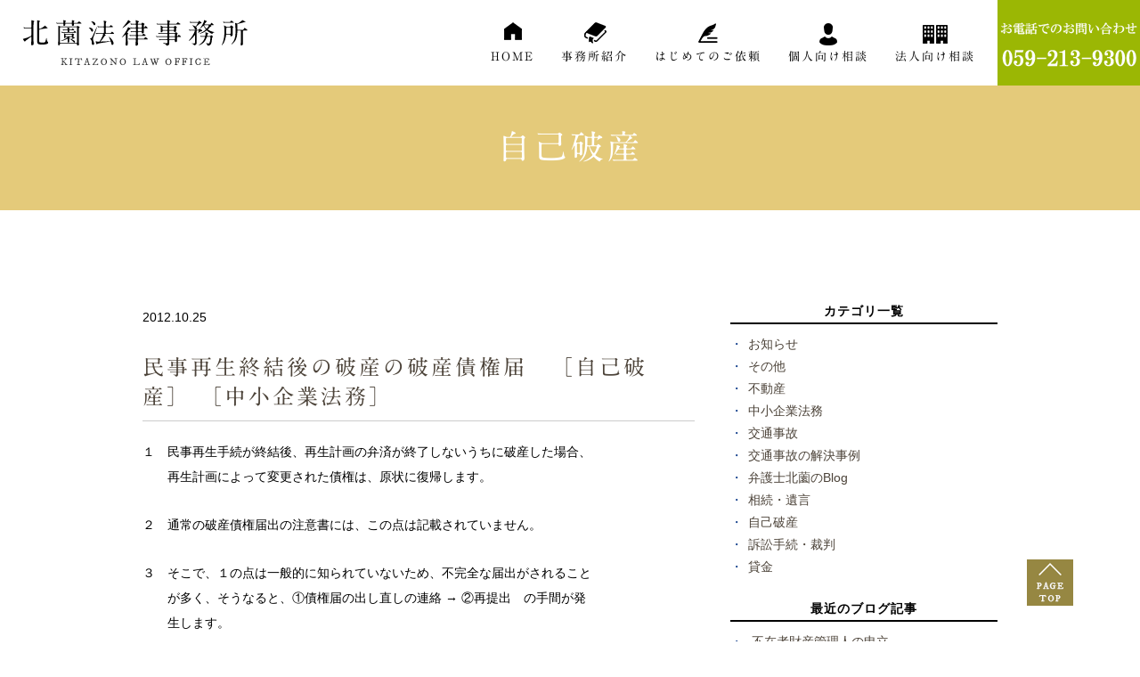

--- FILE ---
content_type: text/html; charset=UTF-8
request_url: https://kitazono-law.com/blog/personal_bankruptcy/415
body_size: 36963
content:
<!DOCTYPE html>
<html lang="ja">

	<head>
		<meta charset="UTF-8">
		<meta name="viewport" content="width=device-width, initial-scale=1, maximum-scale=1, minimum-scale1, user-scalable=no">
		<meta name="format-detection" content="telephone=no">
		
		<link rel="stylesheet" href="https://kitazono-law.com/wp-content/themes/genova_tpl/style.css">
		<link rel="stylesheet" href="https://kitazono-law.com/wp-content/themes/genova_tpl/css/static_common.min.css">
		<link rel="stylesheet" href="https://kitazono-law.com/wp-content/themes/genova_tpl/css/plimo_structure_5.css" />
		<link rel="stylesheet" href="https://kitazono-law.com/wp-content/themes/genova_tpl/css/plimo_content_5.css" />
		<link rel="stylesheet" href="https://kitazono-law.com/wp-content/themes/genova_tpl/css/blog_news.css" />
		<link rel="stylesheet" type="text/css" href="https://kitazono-law.com/wp-content/themes/genova_tpl/css/content.css">

		<script type="text/javascript" src="https://s3-ap-northeast-1.amazonaws.com/webfont.plimo.com/accessor/script/typesquare.js?2Ttpg6KeLnE%3D" charset="utf-8"></script>
		<link rel="shortcut icon" href="/wp-content/uploads/favicon.ico" type="image/x-icon" />
		<!--[if lt IE 9]>
<script src="http://html5shim.googlecode.com/svn/trunk/html5.js"></script>
<![endif]-->
		
		<!-- All in One SEO 4.3.1.1 - aioseo.com -->
		<title>民事再生終結後の破産の破産債権届 ［自己破産］ ［中小企業法務］ | 北薗法律事務所</title>
		<meta name="robots" content="max-image-preview:large" />
		<meta name="google-site-verification" content="kTPSTfjRXdAQ17kX9TzKq4FjsbnkXy541zCD9suwq7Q" />
		<link rel="canonical" href="https://kitazono-law.com/blog/personal_bankruptcy/415" />
		<meta name="generator" content="All in One SEO (AIOSEO) 4.3.1.1 " />

		<!-- Google tag (gtag.js) -->
<script async src="https://www.googletagmanager.com/gtag/js?id=UA-81146225-11&id=G-ZN23H15Q8C"></script>
<script>
  window.dataLayer = window.dataLayer || [];
  function gtag(){dataLayer.push(arguments);}
  gtag('js', new Date());

  gtag('config', 'UA-81146225-11');
	  gtag('config', 'G-ZN23H15Q8C');
</script>
		<meta name="google" content="nositelinkssearchbox" />
		<script type="application/ld+json" class="aioseo-schema">
			{"@context":"https:\/\/schema.org","@graph":[{"@type":"Article","@id":"https:\/\/kitazono-law.com\/blog\/personal_bankruptcy\/415#article","name":"\u6c11\u4e8b\u518d\u751f\u7d42\u7d50\u5f8c\u306e\u7834\u7523\u306e\u7834\u7523\u50b5\u6a29\u5c4a \uff3b\u81ea\u5df1\u7834\u7523\uff3d \uff3b\u4e2d\u5c0f\u4f01\u696d\u6cd5\u52d9\uff3d | \u5317\u8597\u6cd5\u5f8b\u4e8b\u52d9\u6240","headline":"\u6c11\u4e8b\u518d\u751f\u7d42\u7d50\u5f8c\u306e\u7834\u7523\u306e\u7834\u7523\u50b5\u6a29\u5c4a\u3000\uff3b\u81ea\u5df1\u7834\u7523\uff3d \uff3b\u4e2d\u5c0f\u4f01\u696d\u6cd5\u52d9\uff3d","author":{"@id":"https:\/\/kitazono-law.com\/author\/pl608866702\/#author"},"publisher":{"@id":"https:\/\/kitazono-law.com\/#organization"},"datePublished":"2012-10-25T08:36:08+09:00","dateModified":"2012-10-25T08:36:08+09:00","inLanguage":"ja","mainEntityOfPage":{"@id":"https:\/\/kitazono-law.com\/blog\/personal_bankruptcy\/415#webpage"},"isPartOf":{"@id":"https:\/\/kitazono-law.com\/blog\/personal_bankruptcy\/415#webpage"},"articleSection":"\u81ea\u5df1\u7834\u7523"},{"@type":"BreadcrumbList","@id":"https:\/\/kitazono-law.com\/blog\/personal_bankruptcy\/415#breadcrumblist","itemListElement":[{"@type":"ListItem","@id":"https:\/\/kitazono-law.com\/#listItem","position":1,"item":{"@type":"WebPage","@id":"https:\/\/kitazono-law.com\/","name":"\u30db\u30fc\u30e0","description":"\u4ea4\u901a\u4e8b\u6545\u3084\u76f8\u7d9a\u306e\u30c8\u30e9\u30d6\u30eb\u3092\u5f01\u8b77\u58eb\u306b\u3054\u76f8\u8ac7\u3059\u308b\u306a\u3089\u3001\u4e09\u91cd\u306e\u5317\u8597\u6cd5\u5f8b\u4e8b\u52d9\u6240\u3078\u3054\u76f8\u8ac7\u4e0b\u3055\u3044\u3002\u5f53\u4e8b\u52d9\u6240\u306e\u7d4c\u9a13\u8c4a\u5bcc\u306a\u5f01\u8b77\u58eb\u304c\u4e01\u5be7\u304b\u3064\u30b9\u30d4\u30fc\u30c7\u30a3\u30fc\u306b\u5bfe\u5fdc\u3002\u96e2\u5a5a\u3084\u52b4\u50cd\u30c8\u30e9\u30d6\u30eb\u306a\u3069\u6cd5\u5f8b\u306b\u95a2\u3059\u308b\u3053\u3068\u306f\u5168\u3066\u304a\u4efb\u305b\u4e0b\u3055\u3044\u3002","url":"https:\/\/kitazono-law.com\/"},"nextItem":"https:\/\/kitazono-law.com\/blog\/personal_bankruptcy\/415#listItem"},{"@type":"ListItem","@id":"https:\/\/kitazono-law.com\/blog\/personal_bankruptcy\/415#listItem","position":2,"item":{"@type":"WebPage","@id":"https:\/\/kitazono-law.com\/blog\/personal_bankruptcy\/415","name":"\u6c11\u4e8b\u518d\u751f\u7d42\u7d50\u5f8c\u306e\u7834\u7523\u306e\u7834\u7523\u50b5\u6a29\u5c4a\u3000\uff3b\u81ea\u5df1\u7834\u7523\uff3d \uff3b\u4e2d\u5c0f\u4f01\u696d\u6cd5\u52d9\uff3d","url":"https:\/\/kitazono-law.com\/blog\/personal_bankruptcy\/415"},"previousItem":"https:\/\/kitazono-law.com\/#listItem"}]},{"@type":"Organization","@id":"https:\/\/kitazono-law.com\/#organization","name":"\u5317\u8597\u6cd5\u5f8b\u4e8b\u52d9\u6240","url":"https:\/\/kitazono-law.com\/"},{"@type":"Person","@id":"https:\/\/kitazono-law.com\/author\/pl608866702\/#author","url":"https:\/\/kitazono-law.com\/author\/pl608866702\/","name":"\u5317\u8597\u6cd5\u5f8b\u4e8b\u52d9\u6240","image":{"@type":"ImageObject","@id":"https:\/\/kitazono-law.com\/blog\/personal_bankruptcy\/415#authorImage","url":"https:\/\/secure.gravatar.com\/avatar\/c82e93cdd82a8a61c5c1389c8ea60be3?s=96&d=mm&r=g","width":96,"height":96,"caption":"\u5317\u8597\u6cd5\u5f8b\u4e8b\u52d9\u6240"}},{"@type":"WebPage","@id":"https:\/\/kitazono-law.com\/blog\/personal_bankruptcy\/415#webpage","url":"https:\/\/kitazono-law.com\/blog\/personal_bankruptcy\/415","name":"\u6c11\u4e8b\u518d\u751f\u7d42\u7d50\u5f8c\u306e\u7834\u7523\u306e\u7834\u7523\u50b5\u6a29\u5c4a \uff3b\u81ea\u5df1\u7834\u7523\uff3d \uff3b\u4e2d\u5c0f\u4f01\u696d\u6cd5\u52d9\uff3d | \u5317\u8597\u6cd5\u5f8b\u4e8b\u52d9\u6240","inLanguage":"ja","isPartOf":{"@id":"https:\/\/kitazono-law.com\/#website"},"breadcrumb":{"@id":"https:\/\/kitazono-law.com\/blog\/personal_bankruptcy\/415#breadcrumblist"},"author":{"@id":"https:\/\/kitazono-law.com\/author\/pl608866702\/#author"},"creator":{"@id":"https:\/\/kitazono-law.com\/author\/pl608866702\/#author"},"datePublished":"2012-10-25T08:36:08+09:00","dateModified":"2012-10-25T08:36:08+09:00"},{"@type":"WebSite","@id":"https:\/\/kitazono-law.com\/#website","url":"https:\/\/kitazono-law.com\/","name":"\u5317\u8597\u6cd5\u5f8b\u4e8b\u52d9\u6240","inLanguage":"ja","publisher":{"@id":"https:\/\/kitazono-law.com\/#organization"}}]}
		</script>
		<!-- All in One SEO -->

<link rel='dns-prefetch' href='//s.w.org' />
		<script type="text/javascript">
			window._wpemojiSettings = {"baseUrl":"https:\/\/s.w.org\/images\/core\/emoji\/13.0.1\/72x72\/","ext":".png","svgUrl":"https:\/\/s.w.org\/images\/core\/emoji\/13.0.1\/svg\/","svgExt":".svg","source":{"concatemoji":"https:\/\/kitazono-law.com\/wp-includes\/js\/wp-emoji-release.min.js?ver=5.7.14"}};
			!function(e,a,t){var n,r,o,i=a.createElement("canvas"),p=i.getContext&&i.getContext("2d");function s(e,t){var a=String.fromCharCode;p.clearRect(0,0,i.width,i.height),p.fillText(a.apply(this,e),0,0);e=i.toDataURL();return p.clearRect(0,0,i.width,i.height),p.fillText(a.apply(this,t),0,0),e===i.toDataURL()}function c(e){var t=a.createElement("script");t.src=e,t.defer=t.type="text/javascript",a.getElementsByTagName("head")[0].appendChild(t)}for(o=Array("flag","emoji"),t.supports={everything:!0,everythingExceptFlag:!0},r=0;r<o.length;r++)t.supports[o[r]]=function(e){if(!p||!p.fillText)return!1;switch(p.textBaseline="top",p.font="600 32px Arial",e){case"flag":return s([127987,65039,8205,9895,65039],[127987,65039,8203,9895,65039])?!1:!s([55356,56826,55356,56819],[55356,56826,8203,55356,56819])&&!s([55356,57332,56128,56423,56128,56418,56128,56421,56128,56430,56128,56423,56128,56447],[55356,57332,8203,56128,56423,8203,56128,56418,8203,56128,56421,8203,56128,56430,8203,56128,56423,8203,56128,56447]);case"emoji":return!s([55357,56424,8205,55356,57212],[55357,56424,8203,55356,57212])}return!1}(o[r]),t.supports.everything=t.supports.everything&&t.supports[o[r]],"flag"!==o[r]&&(t.supports.everythingExceptFlag=t.supports.everythingExceptFlag&&t.supports[o[r]]);t.supports.everythingExceptFlag=t.supports.everythingExceptFlag&&!t.supports.flag,t.DOMReady=!1,t.readyCallback=function(){t.DOMReady=!0},t.supports.everything||(n=function(){t.readyCallback()},a.addEventListener?(a.addEventListener("DOMContentLoaded",n,!1),e.addEventListener("load",n,!1)):(e.attachEvent("onload",n),a.attachEvent("onreadystatechange",function(){"complete"===a.readyState&&t.readyCallback()})),(n=t.source||{}).concatemoji?c(n.concatemoji):n.wpemoji&&n.twemoji&&(c(n.twemoji),c(n.wpemoji)))}(window,document,window._wpemojiSettings);
		</script>
		<style type="text/css">
img.wp-smiley,
img.emoji {
	display: inline !important;
	border: none !important;
	box-shadow: none !important;
	height: 1em !important;
	width: 1em !important;
	margin: 0 .07em !important;
	vertical-align: -0.1em !important;
	background: none !important;
	padding: 0 !important;
}
</style>
	<link rel='stylesheet' id='wp-block-library-css'  href='https://kitazono-law.com/wp-includes/css/dist/block-library/style.min.css?ver=5.7.14' type='text/css' media='all' />
<link rel='stylesheet' id='contact-form-7-css'  href='https://kitazono-law.com/wp-content/plugins/contact-form-7/includes/css/styles.css?ver=5.4' type='text/css' media='all' />
<link rel='stylesheet' id='contact-form-7-confirm-css'  href='https://kitazono-law.com/wp-content/plugins/contact-form-7-add-confirm/includes/css/styles.css?ver=5.1' type='text/css' media='all' />
<script type='text/javascript' src='https://kitazono-law.com/wp-includes/js/jquery/jquery.min.js?ver=3.5.1' id='jquery-core-js'></script>
<script type='text/javascript' src='https://kitazono-law.com/wp-includes/js/jquery/jquery-migrate.min.js?ver=3.3.2' id='jquery-migrate-js'></script>
<link rel="https://api.w.org/" href="https://kitazono-law.com/wp-json/" /><link rel="alternate" type="application/json" href="https://kitazono-law.com/wp-json/wp/v2/posts/415" /><link rel="EditURI" type="application/rsd+xml" title="RSD" href="https://kitazono-law.com/xmlrpc.php?rsd" />
<link rel="wlwmanifest" type="application/wlwmanifest+xml" href="https://kitazono-law.com/wp-includes/wlwmanifest.xml" /> 
<meta name="generator" content="WordPress 5.7.14" />
<link rel='shortlink' href='https://kitazono-law.com/?p=415' />
<link rel="alternate" type="application/json+oembed" href="https://kitazono-law.com/wp-json/oembed/1.0/embed?url=https%3A%2F%2Fkitazono-law.com%2Fblog%2Fpersonal_bankruptcy%2F415" />
<link rel="alternate" type="text/xml+oembed" href="https://kitazono-law.com/wp-json/oembed/1.0/embed?url=https%3A%2F%2Fkitazono-law.com%2Fblog%2Fpersonal_bankruptcy%2F415&#038;format=xml" />
<style>
	#wpadminbar, #adminmenuwrap {
		background: #3d3d3d;
	}
	#wpadminbar #wp-admin-bar-wp-logo>.ab-item .ab-icon {
		width: 54px;
	}
	#wpadminbar #wp-admin-bar-wp-logo > .ab-item .ab-icon::before {
		display: inline-block;
		content: '';
		width: 54px;
		height: 20px;
		background: url(https://kitazono-law.com/wp-content/themes/genova_tpl/img/plimo_logo.png) 50% 50% no-repeat;
		background-size: 100%;
		margin-left: 6px;
	}
	#wpadminbar #adminbarsearch:before, #wpadminbar .ab-icon:before, #wpadminbar .ab-item:before{
		color: rgb(97, 97, 97);
	}
	#wpadminbar .ab-empty-item, #wpadminbar a.ab-item, #wpadminbar>#wp-toolbar span.ab-label, #wpadminbar>#wp-toolbar span.noticon {
		color: rgb(97, 97, 97);
	}
	#wpadminbar, #adminmenuwrap {
		background:#fff!important;box-shadow:0px 1px 5px 1px rgba(0,0,0,.3);
	}
	#adminmenu, #adminmenu .wp-submenu, #adminmenuback, #adminmenuwrap {
		background:#fff;
	}
	#adminmenu, #adminmenu .wp-submenu, #adminmenuback, #adminmenuwrap{
		background:#fff;
	}
	#adminmenu div.wp-menu-name {
		color: rgb(97, 97, 97);
	}
	#adminmenu div.wp-menu-image:before {
		color: rgb(97, 97, 97);
	}
	#adminmenu .wp-has-current-submenu .wp-submenu, #adminmenu .wp-has-current-submenu .wp-submenu.sub-open, #adminmenu .wp-has-current-submenu.opensub .wp-submenu, #adminmenu a.wp-has-current-submenu:focus+.wp-submenu, .no-js li.wp-has-current-submenu:hover .wp-submenu {
		background: #fff;
		color: rgb(97, 97, 97);
	}
	#adminmenu .wp-submenu a {
		color: rgb(97, 97, 97);
	}
	#adminmenu .opensub .wp-submenu li.current a, #adminmenu .wp-submenu li.current, #adminmenu .wp-submenu li.current a, #adminmenu .wp-submenu li.current a:focus, #adminmenu .wp-submenu li.current a:hover, #adminmenu a.wp-has-current-submenu:focus+.wp-submenu li.current a {
		color: rgb(97, 97, 97);
	}
	#adminmenu .wp-has-current-submenu .wp-submenu .wp-submenu-head, #adminmenu .wp-menu-arrow, #adminmenu .wp-menu-arrow div, #adminmenu li.current a.menu-top, #adminmenu li.wp-has-current-submenu a.wp-has-current-submenu, .folded #adminmenu li.current.menu-top, .folded #adminmenu li.wp-has-current-submenu {
		background: #6eba32;
	}
	#adminmenu li.wp-has-current-submenu a.wp-has-current-submenu div.wp-menu-name {
		color: #fff;
	}
	#adminmenu li.menu-top:hover div.wp-menu-name, #adminmenu li.opensub>a.menu-top div.wp-menu-name, #adminmenu li>a.menu-top:focus div.wp-menu-name {
		color: #fff;
	}
	#wp-admin-bar-wp-logo-default {
		display: none;
	}
	#wp-admin-bar-wp-logo {
		pointer-events: none;
	}
	body.no-customize-support #wpfooter, body.no-customizesupport #wp-version-message, body.no-customize-support
#toplevel_page_edit-post_type-elementor_library, body.nocustomize-support .update-nag, body.no-customize-support
#contextual-help-link {
	display:none!important;
}
</style>
	</head>
	
		<body id="blogBody" class="post-template-default single single-post postid-415 single-format-standard Category category Individual type5 under blog elementor-default elementor-kit-1347">
			
				<div id="bodyBg">
					<div id="wrapper" class="middle">
						<!-- ▼header -->
						<div id="header">
							<section class="menu cb-header clearfix rollover">
								<div class="h1_box"><a href="/"><img src="/wp-content/themes/genova_tpl/asset/logo.png" alt="北薗法律事務所 Kitazono Law Office"></a></div>
								<div class="rightbox clearfix">
									<img src="/wp-content/themes/genova_tpl/asset/header_tel1.png" class="pc" alt="tel 059-213-9300">
									<img src="/wp-content/themes/genova_tpl/asset/icon_menu_sp.png" id="spMenu" class="sp" alt="menu">
								</div>
								<nav class="horizontal-nav full-width horizontalNav-notprocessed">

									<ul class="sf-menu sf-js-enabled">
										<li>
											<a href="/">HOME</a>
										</li>
										<li class=""><span>事務所紹介</span>
											<ul >
												<li>
													<a href="/office/#office" class="hi">事務所紹介</a>
												</li>
												<li>
													<a href="/office/#access" class="hi">アクセス</a>
												</li>
												<li>
													<a href="/office/#staff" class="hi">弁護士紹介</a>
												</li>

												<li>
													<a href="/first/#cost" class="hi">費用</a>
												</li>
												<li>
													<a href="/blog/clinic_blog/" class="hi">弁護士北薗のBlog</a>
												</li>
											</ul>
										</li>
										<li class=""><span>はじめてのご依頼</span>
											<ul>
												<li>
													<a href="/first/">はじめて弁護士を頼む方へ</a>
												</li>
												<li>
													<a href="/qa/">Q &amp; A</a>
												</li>
											</ul>
										</li>
										<li><span>個人向け相談</span>
											<ul>
												<li>
													<a href="/ta/">交通事故</a>
												</li>
												<li>
													<a href="/inheritance/">相続</a>
												</li>
												<li>
													<a href="/private/#real_estate" class="hi">不動産トラブル</a>
												</li>
												<li>
													<a href="/private/#adult_guardianship" class="hi">その他業務</a>
												</li>
											</ul>
										</li>

										<li class=""><span>法人向け相談</span>
											<ul>
												<li>
													<a href="/corporate/#contract">契約書チェック</a>
												</li>
												<li>
													<a href="/corporate/#receivable">債権回収</a>
												</li>
												<li>
													<a href="/corporate/#customer_bankruptcy">取引先の倒産</a>
												</li>
												<li>
													<a href="/corporate/#bankruptcy">破産</a>
												</li>
												<li>
													<a href="/corporate/#houjin_roumu">労働トラブル(法人向け)</a>
												</li>
												<li>
													<a href="/corporate/#bengo">顧問契約</a>
												</li>
											</ul>
										</li>
									</ul>
								</nav>
							</section>
						</div>

												<!-- ▲header --><div id="mainimage">
                <div class="under_mainimage">
  <div class="container_12">
    <h2>自己破産</h2>
  </div>
</div>
            </div>

<div id="content" class="clearfix">
	<div class="container">
		

			<div  class="contentArea">

				              <div class="entry blogcontent m_30" >
				 
					<p class="date">
						2012.10.25					</p>
					 <h3 class="entry-title"><a href="https://kitazono-law.com/blog/personal_bankruptcy/415" >民事再生終結後の破産の破産債権届　［自己破産］ ［中小企業法務］</a></h3>
				<div class="blogArea">
					

					<div class="detail">
					<p>１　民事再生手続が終結後、再生計画の弁済が終了しないうちに破産した場合、<br />
　　再生計画によって変更された債権は、原状に復帰します。</p>
<p>２　通常の破産債権届出の注意書には、この点は記載されていません。</p>
<p>３　そこで、１の点は一般的に知られていないため、不完全な届出がされること<br />
　　が多く、そうなると、①債権届の出し直しの連絡 → ②再提出　の手間が発<br />
　　生します。</p>
<p>４　さらに、そもそも変更前の債権で届けるか変更後の債権で届けるか、迷う<br />
　　債権者も当然予想されます。</p>
<p>５　そこで、破産管財人の名前で、１の点についての注意書を作成し、裁判所<br />
　　が発送する書類に同封してもらうことにしました。</p>
					</div>
				</div>
				</div>
				
			</div>

			<div class="blogside mrg5">
				<div class="archiveBox">
					<h3>カテゴリ一覧</h3>
					<div class="widget widget_recent_entries">
						<ul>
							<li><a href="https://kitazono-law.com/blog/news/">お知らせ</a></li><li><a href="https://kitazono-law.com/blog/other/">その他</a></li><li><a href="https://kitazono-law.com/blog/real_estate/">不動産</a></li><li><a href="https://kitazono-law.com/blog/bengo/">中小企業法務</a></li><li><a href="https://kitazono-law.com/blog/ta/">交通事故</a></li><li><a href="https://kitazono-law.com/blog/kotsujiko/">交通事故の解決事例</a></li><li><a href="https://kitazono-law.com/blog/clinic_blog/">弁護士北薗のBlog</a></li><li><a href="https://kitazono-law.com/blog/inheritance/">相続・遺言</a></li><li><a href="https://kitazono-law.com/blog/personal_bankruptcy/">自己破産</a></li><li><a href="https://kitazono-law.com/blog/trial/">訴訟手続・裁判</a></li><li><a href="https://kitazono-law.com/blog/wage/">貸金</a></li>						</ul>
					</div>
				</div>
				<div class="archiveBox">
					<h3>最近のブログ記事</h3>
						<div class="widget widget_recent_entries">
		<ul>
						<li>
				<a href="https://kitazono-law.com/blog/1335">不在者財産管理人の申立</a>
			</li>
						<li>
				<a href="https://kitazono-law.com/blog/1332">弁護修習感想文（第75期司法修習生）</a>
			</li>
						<li>
				<a href="https://kitazono-law.com/blog/1326">弁護修習感想文（2021年8月18日）</a>
			</li>
						<li>
				<a href="https://kitazono-law.com/blog/1323">弁護修習感想文（2021年6月24日）</a>
			</li>
						<li>
				<a href="https://kitazono-law.com/blog/clinic_blog/777">弁護修習感想文についてのコメント</a>
			</li>
					</ul>
	</div>
	
	
				</div>
				<div class="archiveBox" id="archiveSearch">
				<h3>entryの検索</h3>
				<div class="widget widget_search"><form role="search" method="get" id="searchform" class="searchform" action="https://kitazono-law.com/">
				<div>
					<label class="screen-reader-text" for="s">検索:</label>
					<input type="text" value="" name="s" id="s" />
					<input type="submit" id="searchsubmit" value="検索" />
				</div>
			</form></div>			</div>
				<div class="archiveBox">
					<h3>月別ブログ記事一覧</h3>
					<div class="widget widget_archive"><h2 class="widgettitle">アーカイブ</h2>
			<ul>
					<li><a href='https://kitazono-law.com/date/2022/02/'>2022年2月</a></li>
	<li><a href='https://kitazono-law.com/date/2021/10/'>2021年10月</a></li>
	<li><a href='https://kitazono-law.com/date/2020/04/'>2020年4月</a></li>
	<li><a href='https://kitazono-law.com/date/2019/08/'>2019年8月</a></li>
	<li><a href='https://kitazono-law.com/date/2019/06/'>2019年6月</a></li>
	<li><a href='https://kitazono-law.com/date/2019/04/'>2019年4月</a></li>
	<li><a href='https://kitazono-law.com/date/2019/02/'>2019年2月</a></li>
	<li><a href='https://kitazono-law.com/date/2019/01/'>2019年1月</a></li>
	<li><a href='https://kitazono-law.com/date/2018/12/'>2018年12月</a></li>
	<li><a href='https://kitazono-law.com/date/2018/09/'>2018年9月</a></li>
	<li><a href='https://kitazono-law.com/date/2018/08/'>2018年8月</a></li>
	<li><a href='https://kitazono-law.com/date/2018/06/'>2018年6月</a></li>
	<li><a href='https://kitazono-law.com/date/2018/04/'>2018年4月</a></li>
	<li><a href='https://kitazono-law.com/date/2018/02/'>2018年2月</a></li>
	<li><a href='https://kitazono-law.com/date/2018/01/'>2018年1月</a></li>
	<li><a href='https://kitazono-law.com/date/2017/12/'>2017年12月</a></li>
	<li><a href='https://kitazono-law.com/date/2017/09/'>2017年9月</a></li>
	<li><a href='https://kitazono-law.com/date/2017/08/'>2017年8月</a></li>
	<li><a href='https://kitazono-law.com/date/2017/07/'>2017年7月</a></li>
	<li><a href='https://kitazono-law.com/date/2017/06/'>2017年6月</a></li>
	<li><a href='https://kitazono-law.com/date/2017/05/'>2017年5月</a></li>
	<li><a href='https://kitazono-law.com/date/2017/04/'>2017年4月</a></li>
	<li><a href='https://kitazono-law.com/date/2017/03/'>2017年3月</a></li>
	<li><a href='https://kitazono-law.com/date/2017/02/'>2017年2月</a></li>
	<li><a href='https://kitazono-law.com/date/2017/01/'>2017年1月</a></li>
	<li><a href='https://kitazono-law.com/date/2016/10/'>2016年10月</a></li>
	<li><a href='https://kitazono-law.com/date/2016/09/'>2016年9月</a></li>
	<li><a href='https://kitazono-law.com/date/2016/06/'>2016年6月</a></li>
	<li><a href='https://kitazono-law.com/date/2016/05/'>2016年5月</a></li>
	<li><a href='https://kitazono-law.com/date/2016/03/'>2016年3月</a></li>
	<li><a href='https://kitazono-law.com/date/2016/02/'>2016年2月</a></li>
	<li><a href='https://kitazono-law.com/date/2016/01/'>2016年1月</a></li>
	<li><a href='https://kitazono-law.com/date/2015/12/'>2015年12月</a></li>
	<li><a href='https://kitazono-law.com/date/2015/11/'>2015年11月</a></li>
	<li><a href='https://kitazono-law.com/date/2015/10/'>2015年10月</a></li>
	<li><a href='https://kitazono-law.com/date/2015/09/'>2015年9月</a></li>
	<li><a href='https://kitazono-law.com/date/2015/08/'>2015年8月</a></li>
	<li><a href='https://kitazono-law.com/date/2015/07/'>2015年7月</a></li>
	<li><a href='https://kitazono-law.com/date/2015/06/'>2015年6月</a></li>
	<li><a href='https://kitazono-law.com/date/2015/05/'>2015年5月</a></li>
	<li><a href='https://kitazono-law.com/date/2015/04/'>2015年4月</a></li>
	<li><a href='https://kitazono-law.com/date/2015/03/'>2015年3月</a></li>
	<li><a href='https://kitazono-law.com/date/2015/02/'>2015年2月</a></li>
	<li><a href='https://kitazono-law.com/date/2015/01/'>2015年1月</a></li>
	<li><a href='https://kitazono-law.com/date/2014/12/'>2014年12月</a></li>
	<li><a href='https://kitazono-law.com/date/2014/11/'>2014年11月</a></li>
	<li><a href='https://kitazono-law.com/date/2014/10/'>2014年10月</a></li>
	<li><a href='https://kitazono-law.com/date/2014/09/'>2014年9月</a></li>
	<li><a href='https://kitazono-law.com/date/2014/08/'>2014年8月</a></li>
	<li><a href='https://kitazono-law.com/date/2014/07/'>2014年7月</a></li>
	<li><a href='https://kitazono-law.com/date/2014/06/'>2014年6月</a></li>
	<li><a href='https://kitazono-law.com/date/2014/05/'>2014年5月</a></li>
	<li><a href='https://kitazono-law.com/date/2014/04/'>2014年4月</a></li>
	<li><a href='https://kitazono-law.com/date/2014/03/'>2014年3月</a></li>
	<li><a href='https://kitazono-law.com/date/2014/02/'>2014年2月</a></li>
	<li><a href='https://kitazono-law.com/date/2014/01/'>2014年1月</a></li>
	<li><a href='https://kitazono-law.com/date/2013/12/'>2013年12月</a></li>
	<li><a href='https://kitazono-law.com/date/2013/11/'>2013年11月</a></li>
	<li><a href='https://kitazono-law.com/date/2013/10/'>2013年10月</a></li>
	<li><a href='https://kitazono-law.com/date/2013/09/'>2013年9月</a></li>
	<li><a href='https://kitazono-law.com/date/2013/08/'>2013年8月</a></li>
	<li><a href='https://kitazono-law.com/date/2013/07/'>2013年7月</a></li>
	<li><a href='https://kitazono-law.com/date/2013/06/'>2013年6月</a></li>
	<li><a href='https://kitazono-law.com/date/2013/05/'>2013年5月</a></li>
	<li><a href='https://kitazono-law.com/date/2013/04/'>2013年4月</a></li>
	<li><a href='https://kitazono-law.com/date/2013/03/'>2013年3月</a></li>
	<li><a href='https://kitazono-law.com/date/2013/02/'>2013年2月</a></li>
	<li><a href='https://kitazono-law.com/date/2013/01/'>2013年1月</a></li>
	<li><a href='https://kitazono-law.com/date/2012/12/'>2012年12月</a></li>
	<li><a href='https://kitazono-law.com/date/2012/11/'>2012年11月</a></li>
	<li><a href='https://kitazono-law.com/date/2012/10/'>2012年10月</a></li>
	<li><a href='https://kitazono-law.com/date/2012/09/'>2012年9月</a></li>
	<li><a href='https://kitazono-law.com/date/2012/08/'>2012年8月</a></li>
	<li><a href='https://kitazono-law.com/date/2012/07/'>2012年7月</a></li>
	<li><a href='https://kitazono-law.com/date/2012/06/'>2012年6月</a></li>
	<li><a href='https://kitazono-law.com/date/2012/05/'>2012年5月</a></li>
	<li><a href='https://kitazono-law.com/date/2012/04/'>2012年4月</a></li>
	<li><a href='https://kitazono-law.com/date/2012/03/'>2012年3月</a></li>
	<li><a href='https://kitazono-law.com/date/2012/02/'>2012年2月</a></li>
	<li><a href='https://kitazono-law.com/date/2012/01/'>2012年1月</a></li>
	<li><a href='https://kitazono-law.com/date/2011/12/'>2011年12月</a></li>
	<li><a href='https://kitazono-law.com/date/2011/11/'>2011年11月</a></li>
	<li><a href='https://kitazono-law.com/date/2011/10/'>2011年10月</a></li>
	<li><a href='https://kitazono-law.com/date/2011/09/'>2011年9月</a></li>
	<li><a href='https://kitazono-law.com/date/2011/08/'>2011年8月</a></li>
	<li><a href='https://kitazono-law.com/date/2011/07/'>2011年7月</a></li>
	<li><a href='https://kitazono-law.com/date/2011/06/'>2011年6月</a></li>
	<li><a href='https://kitazono-law.com/date/2011/05/'>2011年5月</a></li>
	<li><a href='https://kitazono-law.com/date/2011/04/'>2011年4月</a></li>
			</ul>

			</div>				</div>
			</div>

		</div>
		<div id="content-bottom" class="clearfix">
			
		</div>
	</div>
	<!--//content-->
	<div id="side">
		<div class="inner">
					</div>
	</div>
	<!--//side-->


<div id="footer">
	<div class="container_12">
		<div class="footer_top clearfix">
			<div class="grid_6 clearfix">
				<ul class="footer_link first">
					<li>
						<a href="/">HOME</a>
					</li>
					<li>
						<a href="/office/">事務所・弁護士紹介</a>
					</li>
					<li>
						<a href="/first/">はじめて弁護士に依頼する方へ</a>
					</li>
					<li>
						<a href="/qa/">Q&amp;A</a>
					</li>
					<li>
						<a href="/blog/clinic_blog/">弁護士北薗のBlog</a>
					</li>
				</ul>
				<ul class="footer_link">
					<li>
						<a href="/ta/">交通事故</a>
					</li>
					<li>
						<a href="/inheritance/">相続</a>
					</li>
					<li>
						<a href="/private/">個人向けのご相談</a>
					</li>
					<li>
						<a href="/corporate/">法人向けのご相談</a>
					</li>
				</ul>
			</div>
			<div class="grid_6">
				<ul class="brand clearfix rollover">
					<li>
						<a href="http://www.kitazono-souzoku.com" target="_blank" rel="nofollow noopener noreferrer"><img src="/wp-content/themes/genova_tpl/asset/link1.jpg" alt="弁護士による三重の相続ガイド 北薗法律事務所"></a>
					</li>
					<li>
						<a href="https://www.facebook.com/pages/%E5%8C%97%E8%96%97%E6%B3%95%E5%BE%8B%E4%BA%8B%E5%8B%99%E6%89%80/251727148235855" target="_blank" rel="nofollow noopener noreferrer">
							<img src="/wp-content/themes/genova_tpl/asset/link2.jpg" alt="Facebook Page 北薗法律事務所"></a>
					</li>
					<!--<li>
						<a href="https://mieben.info/" target="_blank"><img src="/wp-content/themes/genova_tpl/asset/link3.jpg" alt="三重弁護士会"></a>
					</li>-->
					<li>
						<a href="http://mie-shihou.jp/" target="_blank" rel="nofollow noopener noreferrer"><img src="/wp-content/themes/genova_tpl/asset/link4.jpg" alt="三重県司法書士会"></a>
					</li>
				</ul>
				<p class="footer_access">〒514-0009 三重県津市羽所町345 津駅前第一ビル6F<br> 電話受付 / 9:00～22:00 ※土曜日・夜間の相談もお受けしています。<br> 定休日 / 日曜日・祝日</p>
				<p class="footer_tel">TEL : <a href="tel:0592139300"  class="btnTel" data-evt="フッター">059-213-9300</a>
				</p>
			</div>
		</div>

		<div class="footer_bottom clearfix">
			<div class="grid_6 first">
				<p class="privacy">三重で弁護士・法律事務所をお探しの方は、北薗法律事務所までお気軽にお問い合わせ下さい。(C)北薗法律事務所 All Rights Reserved.</p>
			</div>
			<div class="grid_6">
				<ul class="clearfix">
					<li>
						<a href="/sitemap/">SITEMAP</a>
					</li>
				</ul>
			</div>
		</div>
	</div>
	<div class="pc"><a id="toTop" href="#" ><span id="toTopHover"></span><img src="/wp-content/themes/genova_tpl/asset/totop_sp.png" alt="PAGE TOP" class="sp"></a></div>
	<div class="fixed_box sp">
		<ul class="clearfix">
		<li><a href="tel:0592139300" class="btnTel" data-evt="フッター"><img src="/wp-content/themes/genova_tpl/asset/footer_tel_sp.png" alt="footer_tel_sp.png"></a></li>
		<li><a href="#" ><span id="toTopHover"></span><img src="/wp-content/themes/genova_tpl/asset/totop_sp.png" alt="PAGE TOP"></a></li>
		</ul>
	</div>

</div>

<!-- END footerInner -->

<!-- ▲footer -->
<script type='text/javascript' src='https://kitazono-law.com/wp-includes/js/dist/vendor/wp-polyfill.min.js?ver=7.4.4' id='wp-polyfill-js'></script>
<script type='text/javascript' id='wp-polyfill-js-after'>
( 'fetch' in window ) || document.write( '<script src="https://kitazono-law.com/wp-includes/js/dist/vendor/wp-polyfill-fetch.min.js?ver=3.0.0"></scr' + 'ipt>' );( document.contains ) || document.write( '<script src="https://kitazono-law.com/wp-includes/js/dist/vendor/wp-polyfill-node-contains.min.js?ver=3.42.0"></scr' + 'ipt>' );( window.DOMRect ) || document.write( '<script src="https://kitazono-law.com/wp-includes/js/dist/vendor/wp-polyfill-dom-rect.min.js?ver=3.42.0"></scr' + 'ipt>' );( window.URL && window.URL.prototype && window.URLSearchParams ) || document.write( '<script src="https://kitazono-law.com/wp-includes/js/dist/vendor/wp-polyfill-url.min.js?ver=3.6.4"></scr' + 'ipt>' );( window.FormData && window.FormData.prototype.keys ) || document.write( '<script src="https://kitazono-law.com/wp-includes/js/dist/vendor/wp-polyfill-formdata.min.js?ver=3.0.12"></scr' + 'ipt>' );( Element.prototype.matches && Element.prototype.closest ) || document.write( '<script src="https://kitazono-law.com/wp-includes/js/dist/vendor/wp-polyfill-element-closest.min.js?ver=2.0.2"></scr' + 'ipt>' );( 'objectFit' in document.documentElement.style ) || document.write( '<script src="https://kitazono-law.com/wp-includes/js/dist/vendor/wp-polyfill-object-fit.min.js?ver=2.3.4"></scr' + 'ipt>' );
</script>
<script type='text/javascript' src='https://kitazono-law.com/wp-includes/js/dist/hooks.min.js?ver=d0188aa6c336f8bb426fe5318b7f5b72' id='wp-hooks-js'></script>
<script type='text/javascript' src='https://kitazono-law.com/wp-includes/js/dist/i18n.min.js?ver=6ae7d829c963a7d8856558f3f9b32b43' id='wp-i18n-js'></script>
<script type='text/javascript' id='wp-i18n-js-after'>
wp.i18n.setLocaleData( { 'text direction\u0004ltr': [ 'ltr' ] } );
</script>
<script type='text/javascript' src='https://kitazono-law.com/wp-includes/js/dist/vendor/lodash.min.js?ver=4.17.21' id='lodash-js'></script>
<script type='text/javascript' id='lodash-js-after'>
window.lodash = _.noConflict();
</script>
<script type='text/javascript' src='https://kitazono-law.com/wp-includes/js/dist/url.min.js?ver=7c99a9585caad6f2f16c19ecd17a86cd' id='wp-url-js'></script>
<script type='text/javascript' id='wp-api-fetch-js-translations'>
( function( domain, translations ) {
	var localeData = translations.locale_data[ domain ] || translations.locale_data.messages;
	localeData[""].domain = domain;
	wp.i18n.setLocaleData( localeData, domain );
} )( "default", {"translation-revision-date":"2022-12-20 15:20:56+0000","generator":"GlotPress\/4.0.1","domain":"messages","locale_data":{"messages":{"":{"domain":"messages","plural-forms":"nplurals=1; plural=0;","lang":"ja_JP"},"You are probably offline.":["\u73fe\u5728\u30aa\u30d5\u30e9\u30a4\u30f3\u306e\u3088\u3046\u3067\u3059\u3002"],"Media upload failed. If this is a photo or a large image, please scale it down and try again.":["\u30e1\u30c7\u30a3\u30a2\u306e\u30a2\u30c3\u30d7\u30ed\u30fc\u30c9\u306b\u5931\u6557\u3057\u307e\u3057\u305f\u3002 \u5199\u771f\u307e\u305f\u306f\u5927\u304d\u306a\u753b\u50cf\u306e\u5834\u5408\u306f\u3001\u7e2e\u5c0f\u3057\u3066\u3082\u3046\u4e00\u5ea6\u304a\u8a66\u3057\u304f\u3060\u3055\u3044\u3002"],"An unknown error occurred.":["\u4e0d\u660e\u306a\u30a8\u30e9\u30fc\u304c\u767a\u751f\u3057\u307e\u3057\u305f\u3002"],"The response is not a valid JSON response.":["\u8fd4\u7b54\u304c\u6b63\u3057\u3044 JSON \u30ec\u30b9\u30dd\u30f3\u30b9\u3067\u306f\u3042\u308a\u307e\u305b\u3093\u3002"]}},"comment":{"reference":"wp-includes\/js\/dist\/api-fetch.js"}} );
</script>
<script type='text/javascript' src='https://kitazono-law.com/wp-includes/js/dist/api-fetch.min.js?ver=25cbf3644d200bdc5cab50e7966b5b03' id='wp-api-fetch-js'></script>
<script type='text/javascript' id='wp-api-fetch-js-after'>
wp.apiFetch.use( wp.apiFetch.createRootURLMiddleware( "https://kitazono-law.com/wp-json/" ) );
wp.apiFetch.nonceMiddleware = wp.apiFetch.createNonceMiddleware( "ba9e746c2e" );
wp.apiFetch.use( wp.apiFetch.nonceMiddleware );
wp.apiFetch.use( wp.apiFetch.mediaUploadMiddleware );
wp.apiFetch.nonceEndpoint = "https://kitazono-law.com/wp-admin/admin-ajax.php?action=rest-nonce";
</script>
<script type='text/javascript' id='contact-form-7-js-extra'>
/* <![CDATA[ */
var wpcf7 = [];
/* ]]> */
</script>
<script type='text/javascript' src='https://kitazono-law.com/wp-content/plugins/contact-form-7/includes/js/index.js?ver=5.4' id='contact-form-7-js'></script>
<script type='text/javascript' src='https://kitazono-law.com/wp-includes/js/jquery/jquery.form.min.js?ver=4.2.1' id='jquery-form-js'></script>
<script type='text/javascript' src='https://kitazono-law.com/wp-content/plugins/contact-form-7-add-confirm/includes/js/scripts.js?ver=5.1' id='contact-form-7-confirm-js'></script>
<script type='text/javascript' id='rtrar.appLocal-js-extra'>
/* <![CDATA[ */
var rtafr = {"rules":""};
/* ]]> */
</script>
<script type='text/javascript' src='https://kitazono-law.com/wp-content/plugins/real-time-auto-find-and-replace/assets/js/rtafar.local.js?ver=1.2.4' id='rtrar.appLocal-js'></script>
<script type='text/javascript' src='https://kitazono-law.com/wp-content/plugins/real-time-auto-find-and-replace/assets/js/rtafar.app.min.js?ver=1.2.4' id='rtrar.app-js'></script>
<script type='text/javascript' src='https://kitazono-law.com/wp-includes/js/wp-embed.min.js?ver=5.7.14' id='wp-embed-js'></script>
<script src="https://ajax.googleapis.com/ajax/libs/jquery/1.8.3/jquery.min.js"></script>
<script type="text/javascript" src="https://kitazono-law.com/wp-content/themes/genova_tpl/js/genova_js.js"></script>
<script type="text/javascript" src="https://kitazono-law.com/wp-content/themes/genova_tpl/js/flowup.js"></script>
<script type="text/javascript" src="https://kitazono-law.com/wp-content/themes/genova_tpl/js/jquery.ui.totop.js"></script>
</div>
</div>
</body>

</html>

--- FILE ---
content_type: text/css
request_url: https://kitazono-law.com/wp-content/themes/genova_tpl/style.css
body_size: 13027
content:
@charset "utf-8";

/*
Theme Name: genova_tpl
Theme URI: http://genova.co.jp/
Description: genova template.
Version: 1.0
*/

/* =====================================
	BASE
===================================== */

a {
	text-decoration: none;
	color: #e5005a;
}
a:focus, *:focus {
	outline: none;
}
a[href^="tel:"] {
	pointer-events: none;
	cursor: text;
}
@media screen and (max-width: 767px) {
	a[href^="tel:"] {
		pointer-events: auto;
		cursor: pointer;
	}
}


/* =====================================
	MODULE
===================================== */
/*--------------------------------------
  汎用
--------------------------------------*/
/* float */
.fr {
	float: right!important;
}
.fl {
	float: left!important;
}
/* clears */
.clearfix {
	*zoom: 1;
}
.clearfix:after {
	content: "";
	display: table;
	clear: both;
}
.cl {
	clear: both!important;
}
/* text indent */
.textHide {
	overflow: hidden;
	text-indent: 100%;
	white-space: nowrap;
}
/*==================== 上マージン ====================*/
/*******************/
/*　 margin-top　　*/
/*******************/
.mt01 { 
	margin-top:1px;
}
.mt02 { 
	margin-top:2px;
}
.mt03 { 
	margin-top:3px;
}
.mt04 { 
	margin-top:4px;
}
.mt05 { 
	margin-top:5px;
}
.mt06 { 
	margin-top:6px;
}
.mt07 { 
	margin-top:7px;
}
.mt08 { 
	margin-top:8px;
}
.mt09 { 
	margin-top:9px;
}
.mt10 { 
	margin-top:10px;
}
.mt15 { 
	margin-top:15px;
}
.mt20 { 
	margin-top:20px;
}
.mt25 { 
	margin-top:25px;
}
.mt30 { 
	margin-top:30px;
}


/*==================== 左マージン ====================*/
/*****************/
/*　margin-left　*/
/*****************/
.ml01 { 
	margin-left:1px;
}
.ml02 { 
	margin-left:2px;
}
.ml03 { 
	margin-left:3px;
}
.ml04 { 
	margin-left:4px;
}
.ml05 { 
	margin-left:5px;
}
.ml06 { 
	margin-left:6px;
}
.ml07 { 
	margin-left:7px;
}
.ml08 { 
	margin-left:8px;
}
.ml09 { 
	margin-left:9px;
}
.ml10 { 
	margin-left:10px;
}
.ml15 { 
	margin-left:15px;
}
.ml20 { 
	margin-left:20px;
}
.ml23 { 
	margin-left:23px;
}
.ml25 { 
	margin-left:25px;
}
.ml30 { 
	margin-left:30px;
}


/*==================== 右マージン ====================*/
/*****************/
/*　margin-right　*/
/*****************/
.mr01 { 
	margin-right:1px;
}
.mr02 { 
	margin-right:2px;
}
.mr03 { 
	margin-right:3px;
}
.mr04 { 
	margin-right:4px;
}
.mr05 { 
	margin-right:5px;
}
.mr06 { 
	margin-right:6px;
}
.mr07 { 
	margin-right:7px;
}
.mr08 { 
	margin-right:8px;
}
.mr09 { 
	margin-right:9px;
}
.mr10 { 
	margin-right:10px;
}
.mr15 { 
	margin-right:15px;
}
.mr20 { 
	margin-right:20px;
}
.mr25 { 
	margin-right:25px;
}
.mr30 { 
	margin-right:30px;
}


/*==================== フロート解除 ====================*/
/**************/
/* clear:both */
/**************/
.cb{
	clear:both;
	line-height: 0px;
	font-size:0px;
}


/*==================== テキスト位置 ====================*/
/************/
/* text-align */
/************/
.tac{
	text-align:center;
}
.tal{
	text-align:left;
}
.tar{
	text-align:right;
}

/*--------------------------------------
  Icon fonts
--------------------------------------*/
@font-face {
    font-family: 'Glyphter';
    src: url('img/fonts/Glyphter.eot');
    src: url('img/fonts/Glyphter.eot?#iefix') format('embedded-opentype'),
         url('img/fonts/Glyphter.woff') format('woff'),
         url('img/fonts/Glyphter.ttf') format('truetype'),
         url('img/fonts/Glyphter.svg#Glyphter') format('svg');
    font-weight: normal;
    font-style: normal;
}
[class*='icon-']:not([class*='eicon-']):before{
	display: inline-block;
   font-family: 'Glyphter';
   font-style: normal;
   font-weight: normal;
   line-height: 1;
   -webkit-font-smoothing: antialiased;
   -moz-osx-font-smoothing: grayscale
}
.icon-mail1:before{content:'\0052';}
.icon-leaf:before{content:'\0053';}
.icon-info:before{content:'\0054';}
.icon-cellphone:before{content:'\0055';}
.icon-phone:before{content:'\0056';}
.icon-pc:before{content:'\0057';}
.icon-facebook:before{content:'\0058';}
.icon-home:before{content:'\0059';}
.icon-mail2:before{content:'\005a';}
.icon-twitter:before{content:'\0061';}
.icon-balloon:before{content:'\0062';}
.icon-pin:before{content:'\0063';}
.icon-inspire:before{content:'\0064';}
.icon-memo:before{content:'\0066';}
.icon-time:before{content:'\0067';}
.icon-person:before{content:'\0068';}
.icon-persons:before{content:'\0069';}

/*--------------------------------------
  Pc sp change
--------------------------------------*/
.sp {
  display: none;
}
.mb {
  display: none;
}
@media screen and (max-width: 767px) {
  .pc {
    display: none!important;
  }
  .sp {
    display: block!important;
  }
}
@media screen and (max-width: 480px) {
  .mb {
    display: block;
  }
  .pcm {
    display: none;
  }
}


/* =====================================
	Layout
===================================== */
/*--------------------------------------
	container
--------------------------------------*/
.container {
	width: 100%;
	max-width: 980px;
	padding: 0 10px;
	margin: 0 auto;
	-webkit-box-sizing: border-box;
	-moz-box-sizing: border-box;
	-ms-box-sizing: border-box;
	-o-box-sizing: border-box;
	box-sizing: border-box;
}
.container:after {
	content: "";
	display: block;
	clear: both;
}
@media (max-width: 480px) {
	.container {
		padding: 0 10px;
	}
}

/*--------------------------------------
	header
--------------------------------------

#header .wrap {
	margin: 10px auto 20px;
}

#header h1 {
	width: 25%;
	min-width: 142px;
	float: left;
	font-size: 1.2em;
	font-weight: bold;
	padding: 20px 0;
}
#header h1 img {
	width: auto;
	max-width: 100%;
}
#header h1 a:hover {
	text-decoration: none;
}
#header .right {
	width: 60%;
	float: right;
}
#header .right .right_left, #header .right .right_right {
	width: auto;
	max-width: 48%;
}
#header .right img {
	width: auto;
	max-width: 100%;
}
#header .right .right_left{
	float: left;
}
#header .right .right_right {
	float: right;
}
#header .right .btn {
	display: block;
	padding: 0 1em;
	background: #e5005a;
	-webkit-box-sizing: border-box;
	-moz-box-sizing: border-box;
	-ms-box-sizing: border-box;
	-o-box-sizing: border-box;
	box-sizing: border-box;
	-webkit-border-radius: 5px;
	-moz-border-radius: 5px;
	-ms-border-radius: 5px;
	-o-border-radius: 5px;
	border-radius: 5px;
	text-align: center;
	color: #fff;
}
#header .right .btn:hover {
	opacity: 0.7;
	filter: alpha(opacity=70);
	-ms-filter: "alpha( opacity=70 )";
}

#header .gnav {
	background: #e5005a;
}
#header .menu {
	font-size: .8em;
	list-style: none;
	padding: 0;
}
#header .menu>li {
	position: relative;
	z-index: 2;
	float: left;
	width: 20%;
	text-align: center;
}
#header .menu a {
	display: block;
	background: #e5005a;
	padding: 10px 0;
	color: #fff;
}
#header .menu a:hover {
	background: #E273AB;
}
#menu-g_nav .sub-menu {
	position: absolute;
	top: 100%;
	left: 0;
	z-index: 1;
	width: 100%;
	list-style: none;
	padding: 0;
	-webkit-transition-duration: .7s;
	-ms-transition-duration: .7s;
	-o-transition-duration: .7s;
	transition-duration: .7s;
	opacity: 0;
	filter: alpha(opacity=0);
	-ms-filter: "alpha( opacity=0 )";
}
#menu-g_nav>li:hover .sub-menu {
	opacity: 1;
	filter: alpha(opacity=100);
	-ms-filter: "alpha( opacity=100 )";
	top: 100%;
}
#menu-g_nav .sub-menu li {
	width: 100%;
	border-bottom: 1px solid #fff;
}
#menu-g_nav .sub-menu li a {
	padding: 5px 0;
}
#header .toggleMenu {
  display: none;
  float: right;
}
#header .toggleMenu img {
  width: 80px;
}
.toggleMenu {
  width: 80px;
  height: auto;
  background: none;
  text-align: center;
  color: #fff;
  margin-top: 6px;
}
.toggleMenu:after {
  content: "Menu";
  display: block;
  line-height: 1.2;
}
.menu-trigger,
.menu-trigger span {
  display: inline-block;
  transition: all .4s;
  box-sizing: border-box;
}
.menu-trigger {
  position: relative;
  width: 50px;
  height: 34px;
  margin: 10px auto 0;
}
.menu-trigger span {
  position: absolute;
  left: 0;
  width: 100%;
  height: 4px;
  background-color: #fff;
  border-radius: 4px;
}
.menu-trigger span:nth-of-type(1) {
  top: 0;
}
.menu-trigger span:nth-of-type(2) {
  top: 15px;
}
.menu-trigger span:nth-of-type(3) {
  bottom: 0;
}
.toggleMenu.active .menu-trigger span:nth-of-type(1) {
  -webkit-transform: translateY(15px) rotate(-45deg);
  transform: translateY(15px) rotate(-45deg);
}
.toggleMenu.active .menu-trigger span:nth-of-type(2) {
  opacity: 0;
}
.toggleMenu.active .menu-trigger span:nth-of-type(3) {
  -webkit-transform: translateY(-15px) rotate(45deg);
  transform: translateY(-15px) rotate(45deg);
}
@media screen and (max-width: 960px) {

	#header .right_right, #header .right_left, #header .gnav {
		display: none;
	}
	#header .wrap {
		margin: 10px auto 5px;
	}
	#header .gnav .container {
		padding: 0;
	}
	#header .menu>li {
		float: none;
		width: 100%;
	}
	#header .current-menu-parent {
		position: relative;
	}
	#header .current-menu-parent:after {
		content: "";
		position: absolute;
		top: 17px;
		right: 20px;
		width: 14px;
		height: 14px;
		border-top: 2px solid #fff;
		border-right: 2px solid #fff;
		-webkit-transform: rotate(45deg);
		-moz-transform: rotate(45deg);
		-ms-transform: rotate(45deg);
		-o-transform: rotate(45deg);
		transform: rotate(45deg);
		-webkit-transition-duration: .7s;
		transition-duration: .7s;
	}
	#header .current-menu-parent.hover:after {
		top: 11px;
		-webkit-transform: rotate(135deg);
		-moz-transform: rotate(135deg);
		-ms-transform: rotate(135deg);
		-o-transform: rotate(135deg);
		transform: rotate(135deg);
	}
	#header .current-menu-parent ul li a {
		background: #F19CB7;
	}
	#header .current-menu-parent.hover ul {
		position: relative;
		opacity: 1;
		filter: alpha(opacity=100);
		-ms-filter: "alpha( opacity=100 )";
	}
	#header .right {
		width: 50%;
	}
}*/
/*
@media screen and (max-width: 480px) {
  .toggleMenu {
    width: 60px;
    height: 60px;
    line-height: 1.6;
  }
  .toggleMenu:after {
    font-size: 12px;
  }
  .toggleMenu .menu-trigger {
    width: 38px;
    height: 26px;
    margin: 8px auto 0;
  }
  .toggleMenu .menu-trigger span {
    height: 3px;
  }
  .toggleMenu .menu-trigger span:nth-of-type(2) {
    top: 11px;
  }

  .toggleMenu.active .menu-trigger span:nth-of-type(1) {
    -webkit-transform: translateY(11px) rotate(-45deg);
    transform: translateY(11px) rotate(-45deg);
  }

  .toggleMenu.active .menu-trigger span:nth-of-type(3) {
    -webkit-transform: translateY(-12px) rotate(45deg);
    transform: translateY(-12px) rotate(45deg);
  }
}
*/

/*--------------------------------------
  Mainimage
--------------------------------------*/
#mainimage img {
	width: 100%;
}

/*--------------------------------------
	main
-------------------------------------
#main {
	display: -webkit-flex;
	display: -moz-flex;
	display: -ms-flex;
	display: -o-flex;
	display: flex;
	justify-content: space-between;
}
#main>div {
	-webkit-flex-grow: 1;
	flex-grow: 1;
}
#main>div#sidebar_left, #main>div#sidebar_right {
	max-width: 260px;
}
#main>div#sidebar_left {
	margin-right: 30px;
}
#main>div#sidebar_right {
	margin-left: 30px;
}
-*/
/*--------------------------------------
	POSTS
--------------------------------------*/
#posts {
}
.post {
	margin-bottom: 30px;
}
.post-header {
	margin-bottom: 15px;
}
.post-header h2 {
	font-size: 1.4em;
}
.post-header .meta {
	font-size: .8em;
	padding: 7px 0;
	color: #555;
}
.post-content {
	overflow: hidden;
}
.post-image {
	float: left;
	width: 115px;
}
/* navigation */
.navigation {
	overflow: hidden;
	padding: 10px 0;
	font-size: .8em;
	margin-bottom: 15px;
}
.navigation .prev {
	float: left;
	width: 200px;
}
.navigation .next {
	float: right;
	width: 200px;
	text-align: right;
}

/*--------------------------------------
	SIDE
--------------------------------------*/
#sidebar {
	float: right;
	width: 20%;
}
.widget h3 {
	padding-bottom: 7px;
}
.widget li {
	line-height: 1.8em;
}

/*--------------------------------------
	FOOTER
--------------------------------------*/

.fixed_box {
    position: fixed;
    right: 0;
    width: auto;
    z-index: 200;
    -moz-transition-duration: 0.7s;
    -o-transition-duration: 0.7s;
    -webkit-transition-duration: 0.7s;
    transition-duration: 0.7s;
    font-size: 0;
    letter-spacing: 0;
    line-height: 0;
    width: auto;
    bottom: 0;
}
.fixed_box li {
     display: inline-block;
}
.fixed_box li:last-child {
    margin-left: 10px;
}


#wpfront-scroll-top-container img {
    width: auto !important;
    height: auto !important;
}

@media screen and (max-width: 767px) {

	.footer_access_box {
    padding: 0px 10px 0px 15px;
		font-size: 15px;
}
.fixed_box {
    
    width: 100%;
    bottom: 0;
       background: transparent;
    padding:0px;
    box-sizing: border-box;
}

.fixed_box li {
    display: inline-block;
    width:79.4%;
    box-sizing: border-box;
    vertical-align: top;
}

.fixed_box li:last-child {
  width: 20.6%;
    border-right: 0;
    margin-left: 0;
}
.fixed_box li img {
     width: 100% !important;
}


	}

/* =====================================
　画像伸びる解消
===================================== */
#blogMain img, #newsDetail img {
	width: auto !important;
	height: auto !important;
	max-width: 100%;
}

--- FILE ---
content_type: text/css
request_url: https://kitazono-law.com/wp-content/themes/genova_tpl/css/plimo_structure_5.css
body_size: 22910
content:
 /*css*/
@import "//static.plimo.com/static/type5/css/reset.css";
@import "//static.plimo.com/static/type5/css/skeleton.css";
@import "//static.plimo.com/static/type5/css/font-awesome.css";
@import "//static.plimo.com/static/type5/css/superfish.css";
@import url(//fonts.googleapis.com/css?family=Cantarell:400,700,400italic);
@import url(//fonts.googleapis.com/css?family=Jockey+One);
@import url(//fonts.googleapis.com/css?family=Ubuntu:400,700);
@import url(https://fonts.googleapis.com/css?family=IM+Fell+DW+Pica);
body {
	min-width: 960px;
	font-size: 14px;
	line-height: 22px;
	font-family: 'Meiryo', 'メイリオ', Verdana, "游ゴシック", YuGothic, "ヒラギノ角ゴ ProN W3", "Hiragino Kaku Gothic ProN", sans-serif;
	color: #8f8e8e;
}
p {
	margin-bottom: 22px;
}
img {
	max-width: 100%;
}
h2 {
	font-size: 48px;
	line-height: 48px;
	color: #fff;
	border-bottom: 1px solid #ddd;
}
h4 {
	line-height: 39px;
	color: #fff;
	text-shadow: 1px 1px 0px #ADADAD;
	font-size: 48px;
	text-transform: uppercase;
	padding-bottom: 28px;
	margin-bottom: 30px;
}
h3 {
	margin-bottom: 14px;
	text-transform: uppercase;
	font-size: 36px;
	line-height: 30px;
	display: inline-block;
	color: #000;
}
h5 {
	font-size: 33px;
	line-height: 36px;
	text-transform: uppercase;
	color: #2f2f2f;
	margin-bottom: 22px;
}
h6 {
	padding: 65px 0 18px;
	text-transform: uppercase;
	margin-bottom: 18px;
	color: #444;
	position: relative;
	font-size: 38px;
	line-height: 38px;
}
h6:before {
	content: '';
	bottom: 0;
	text-align: center;
	width: 146px;
	right: 17%;
	position: absolute;
	height: 1px;
	display: inline-block;
	background: #d3d3d3;
}
a:focus, *:focus {
	outline:none;
}
a[href^="tel:"] {
	color: inherit;
	text-decoration: none;
}
input[type=submit]:hover {
	opacity: 0.7;
	filter: alpha(opacity=70);
	-ms-filter: "alpha( opacity=70 )";
}
* {
	-webkit-text-size-adjust: none;
}
figure {
	position: relative;
}
figcaption {
	color: #fff;
	text-transform: uppercase;
	right: 28px;
	position: absolute;
	font: bold 48px/44px;
	text-align: right;
	bottom: 32px;
}
figcaption span {
	font-size: 36px;
	display: block;
}
/*-----------Header------------*/
#header {
	text-align: center;
}
#header .h1_box {
	clear: both;
	padding-top: 44px;
	margin-bottom: 40px;
	display: inline-block;
}
#header .h1_box img {
	display: block;
}
.shadow {
	position: relative;
	background: url('//static.plimo.com/static/type5/images/bg4.png') center 148px no-repeat;
}
h2 span {
	font-size: 68px;
	display: block;
	margin-bottom: 10px;
}
.brd1 {
	border-bottom: #e6f9fe solid 1px;
}
.brd2 {
	border-bottom: #fde9f0 solid 1px;
}
.brd3 {
	border-bottom: #f5fceb solid 1px;
}
.item {
	padding: 60px 19px 64px;
	margin-top: 28px;
}
.item1 {
	background: #00bff3;
}
.item2 {
	background: #ee1c67;
}
.item3 {
	background: #94e238;
}
/*-----------Content-----------*/
#content {
	text-align: center;
}
.bg1 {
	background: url('//static.plimo.com/static/type5/images/bg1.jpg');
	padding-bottom: 49px;
	border-top: 1px solid #e5e5e5;
}
.bg6 {
	background: url('//static.plimo.com/static/type5/images/bg1.jpg');
	padding-bottom: 65px;
	border-top: 1px solid #e5e5e5;
}
.bg2 {
	background: url('//static.plimo.com/static/type5/images/bg1.jpg');
	padding-bottom: 49px;
}
.bg3 {
	background: url('//static.plimo.com/static/type5/images/bg6.jpg');
	padding-bottom: 10px;
	border-top: 1px solid #e5e5e5;
}
.bg5 {
	background: url('//static.plimo.com/static/type5/images/bg6.jpg');
	padding-bottom: 50px;
	border-top: 1px solid #e5e5e5;
}
.div1 {
	color: #fff;
	margin-top: 46px;
	padding: 3px 18px 9px;
	display: inline-block;
	border-radius: 34px;
	text-shadow: 1px 1px 0px #CFCFCF;
	position: relative;
	letter-spacing: -2.5px;
	font: bold 36px/48px;
	background: #00bff3;
}
.flt {
	float: left;
}
.div1:before {
	bottom: -31px;
	content: '';
	left: 50%;
	position: absolute;
	height: 31px;
	background: url('//static.plimo.com/static/type5/images/corner.png') no-repeat;
	width: 31px;
	margin-left: 7px;
}
.block2 {
	margin: 18px 0 30px;
	background: #e5e5e5;
	position: relative;
	padding: 25px 25px 30px;
}
.block2:before {
	content: '';
	left: 50%;
	margin-left: -16px;
	position: absolute;
	border-top: 20px solid #e5e5e5;
	border-right: 16px solid transparent;
	border-bottom: none;
	border-left: 16px solid transparent;
	width: 0px;
	height: 0px;
	bottom: -15px;
}
.block1, .block3, .block4, .block5 {
	margin-bottom: 20px;
	border: 1px solid #e3e3e3;
	background: #fff;
	padding: 24px 18px 25px 31px;
}
.div6, .div3, .div4, .div5 {
	width: 65px;
	display: inline-block;
	height: 54px;
	overflow: hidden;
	margin: 6px 15px 15px 0;
	float: left;
}
.div6 {
	background: url('//static.plimo.com/static/type5/images/page2_icon1.png') 0 0 no-repeat;
}
.div3 {
	background: url('//static.plimo.com/static/type5/images/page2_icon2.png') 0 0 no-repeat;
}
.div4 {
	background: url('//static.plimo.com/static/type5/images/page2_icon3.png') 0 0 no-repeat;
}
.div5 {
	background: url('//static.plimo.com/static/type5/images/page2_icon4.png') 0 0 no-repeat;
}
.block1:hover .div6, .block3:hover .div3, .block4:hover .div4, .block5:hover .div5 {
	background-position: right 0;
}
.brd4 {
	border-bottom: 1px solid #d3d3d3;
	overflow: hidden;
	padding-bottom: 8px;
	margin-bottom: 15px;
}
.block6 {
	background: #e5e5e5;
	margin-bottom: 20px;
	overflow: hidden;
	border: 1px solid #e3e3e3;
	margin: 10px !important;
}
div.p8 {
	padding: 25px 75px 18px 15px;
}
/*------------Images-----------*/
a.lightbox {
	display: block;
	position: relative;
}
a.lightbox span {
	transition: 0.5s ease;
	-o-transition: 0.5s ease;
	-webkit-transition: 0.5s ease;
	display: block;
	position: absolute;
	z-index: 10;
	left: 0;
	right: 0;
	top: 0;
	bottom: 0;
	background: url(//static.plimo.com/static/type5/images/magnify.png) -100px center no-repeat;
}
a.lightbox:hover span {
	background-position: center center;
}
.img {
	display: inline-block;
	margin-bottom: 20px;
}
.img1 {
	margin: 0 0 1px 1px;
	display: inline-block;
	float: right;
	border: 1px solid #e3e3e3;
}
.img2 {
	margin-bottom: 20px;
	display: inline-block;
	border: 1px solid #e3e3e3;
}
.img3 {
	margin: 20px 0 28px;
	border: 1px solid #e3e3e3;
}
.img1, .img2, .img3, .block6 {
	-moz-box-sizing: border-box;
	-webkit-box-sizing: border-box;
	-o-box-sizing: border-box;
	box-sizing: border-box;
}
/*-------------Text------------*/
.txt {
	text-align: left;
}
.p1 {
	text-transform: uppercase;
	color: #000;
	text-align: center;
	margin-bottom: 20px;
}
h2.p1>span {
	color: #000;
	display: block;
	font-size: 72px;
}
.p2 {
	color: #fff;
	font-size: 12px;
	line-height: 18px;
}
.p3 {
	font-size: 13px;
	line-height: 21px;
}
.p4 {
	color: #444;
	text-transform: uppercase;
	font-size: 12px;
	line-height: 21px;
}
.p5 {
	font-size: 40px;
	line-height: 40px;
}
.p6 {
	font-size: 14px;
	line-height: 18px;
	text-transform: uppercase;
	color: #aeaeae;
}
.p7 {
	text-transform: uppercase;
	display: block;
	color: #444;
	margin-bottom: 20px;
}
.p8, .p9, .p10 {
	text-transform: uppercase;
	color: #444;
	position: relative;
}
.p10 {
	font-size: 38px;
	line-height: 38px;
	border-bottom: #d3d3d3 solid 1px;
	padding-bottom: 18px;
	margin-bottom: 18px;
}
/*-------------Links-----------*/
a {
	text-decoration: none;
	color: inherit;
	transition: 0.5s ease;
	-webkit-transition: 0.5s ease;
}
a:hover {
	color: #999;
}
.a1 {
	padding: 10px 18px 10px;
	position: relative;
	font-size: 11px;
	line-height: 18px;
	text-transform: uppercase;
	margin-top: 18px;
	background: #fff;
	display: inline-block;
	border-radius: 5px;
}
.a2 {
	color: #00bff3
}
.a3 {
	color: #ee1c67;
}
.a4 {
	color: #94e238;
}
.a1:hover {
	color: #afafb6;
	background: #fbfbfb;
}
.a5 {
	width: 125px;
	position: relative;
	font-size: 14px;
	margin-top: 4px;
	padding: 5px;
	height: 26px;
	color: #fff;
	display: inline-block;
	border-radius: 4px;
}
.a6 {
	background: #ee1c67;
}
.a7 {
	background: #00bff3;
}
.a5+.a5 {
	margin-left: 3px;
}
.a8 {
	display: inline-block;
	width: 43px;
	background: url('//static.plimo.com/static/type5/images/link6.png') right 0 no-repeat;
	height: 43px;
	margin-bottom: 38px;
	-o-transition: 0s ease;
	-webkit-transition: 0s ease;
	transition: 0s ease;
}
.a8:hover {
	background-position: left 0;
	-o-transition: 0s ease;
	-webkit-transition: 0s ease;
	transition: 0s ease;
}
.a9 {
	color: #00bff3;
	text-transform: none;
}
.a9:hover {
	color: #444;
}
.a10 {
	text-transform: uppercase;
	color: #444;
}
.a10:hover {
	color: #00bff3;
}
.a11 {
	margin-bottom: 3px;
	display: inline-block;
	font-size: 19px;
	font-weight: bold;
}
.a12 {
	top: 50%;
	display: inline-block;
	right: 20px;
	position: absolute;
	width: 43px;
	background: url('//static.plimo.com/static/type5/images/link6.png') left 0 no-repeat;
	height: 43px;
	margin-top: -22px;
	-o-transition: 0s ease;
	-webkit-transition: 0s ease;
	transition: 0s ease;
}
.a12:hover, .a13:hover {
	background-position: right 0;
	-o-transition: 0s ease;
	-webkit-transition: 0s ease;
	transition: 0s ease;
}
.a13 {
	width: 43px;
	display: inline-block;
	margin-bottom: 30px;
	background: url('//static.plimo.com/static/type5/images/link6.png') left 0 no-repeat;
	height: 43px;
	-o-transition: 0s ease;
	-webkit-transition: 0s ease;
	transition: 0s ease;
}
.a6:hover {
	color: #fff;
	background-color: #fe4186;
}
.a7:hover {
	color: #fff;
	background: #4cdffc;
}
/*------------- margin bottom --------------------*/
.m_0 {
	margin-bottom: 0px !important;
}
.m_10 {
	margin-bottom: 10px;
}
.m_15 {
	margin-bottom: 15px;
}
.m_20 {
	margin-bottom: 20px;
}
.m_21 {
	margin-bottom: 21px !important;
}
.m_22 {
	margin-bottom: 22px !important;
}
.m_23 {
	margin-bottom: 23px;
}
- .m_25 {
margin-bottom: 25px !important;
}
.m_27 {
	margin-bottom: 27px !important;
}
.m_30 {
	margin-bottom: 30px;
}
.m_40 {
	margin-bottom: 40px;
}
.m_44 {
	margin-bottom: 44px;
}
.m_45 {
	margin-bottom: 45px;
}
.m_46 {
	margin-bottom: 46px;
}
.m_47 {
	margin-bottom: 47px;
}
.m_48 {
	margin-bottom: 48px;
}
.m_50 {
	margin-bottom: 50px;
}
.m_64 {
	margin-bottom: 64px;
}
.m_65 {
	margin-bottom: 65px;
}
.m_66 {
	margin-bottom: 66px;
}
.m_67 {
	margin-bottom: 67px;
}
.m_70 {
	margin-bottom: 70px;
}
.m_76 {
	margin-bottom: 76px;
}
/*-------------Indent-----------*/
.pad1 {
	padding-top: 56px;
}
.pad2 {
	padding-top: 30px;
}
.pad3 {
	padding-top: 75px;
}
.pad4 {
	padding-bottom: 80px;
}
.mrg1 {
	margin-top: 28px;
}
.mrg2 {
	margin-top: 87px;
}
.mrg3 {
	margin-bottom: 30px;
}
.mrg4 {
	margin-bottom: 26px;
}
.mrg5 {
	margin-top: 49px;
}
.mrg6 {
	margin-bottom: 76px;
}
.mrg7 {
	margin-bottom: 32px;
}
.mrg8 {
	margin-top: 45px;
}
.mrg9 {
	margin-bottom: 32px;
}
.mrg10 {
	margin-top: 70px;
}
/*-------------List------------*/
.list {
	margin: 8px 0 17px;
}
.list a {
	font-size: 14px;
	text-transform: uppercase;
	line-height: 30px;
	color: #aeaeae;
}
.list li:hover a {
	color: #ee1c67;
}
.list li:hover {
	background: url('//static.plimo.com/static/type5/images/link7.png') 0 9px no-repeat;
}
.list1 figure {
	margin-top: 6px;
	margin-bottom: 16px;
}
/*-------------Footer-----------*/

/* =====================================
 5. footer
===================================== */

#footer {
	text-align: center;
	padding-bottom: 30px;
}
#footer p.logo {
	margin: 40px 0 8px;
	display: inline-block;
}
.brd {
	border-top: 6px solid #eaeaea;
	position: relative;
}
.brand>a {
	margin-top: 24px;
	display: inline-block;
	background: #fff;
}
.brand>a+a {
	margin-left: 32px;
}
.privacy {
	color: #444;
	font-size: 11px;
	text-transform: uppercase;
	line-height: 12px;
	letter-spacing: 0.5px;
}
.socials a {
	margin: 0 9px;
	display: inline-block;
	background: #fff;
}
.socials>a:hover, .brand>a:hover {
	opacity: 0.5;
	filter:alpha(opacity=50);
}
/*--------------To_Top----------*/
#toTop {
	text-decoration: none;
	position: fixed;
	bottom: 40px;
	left: 51%;
	margin-left: 500px;
	overflow: hidden;
	width: 52px;
	height: 52px;
	border: none;
	text-indent: -999px;
	z-index: 20;
	background: url(//static.plimo.com/static/type5/images/totop.png) no-repeat left 0;
	transition: 0s ease;
	-o-transition: 0s ease;
	-webkit-transition: 0s ease;
}
#toTop:hover {
	outline: none;
	opacity: 0.5;
	filter:alpha(opacity=50);
}

@media only screen and (max-width: 1130px) {
#toTop {
	left: auto;
	margin-left: 0;
	right: 10px !important;
	bottom: 20px !important;
	margin-right: 10px !important;
}
}
.map figure iframe {
	width: 100%;
	height: 489px;
	max-width: 100%;
}
address {
	font-style: normal;
	margin-bottom: 30px;
	line-height: inherit;
}
address dt {
	color: #444;
	text-transform: uppercase;
	margin-bottom: 20px;
}
address dd {
	height: 22px;
}
address dd span {
	color: inherit;
	padding: 0;
	display: inline-block;
	text-align: left;
}
address a {
	color: #00bff3;
}
address a:hover {
	color: #444;
}


/*=======================RESPONSIVE LAYOUTS===========================*/

@media only screen and (max-width: 995px) {
body {
	min-width: 768px;
}
.caption {
	height: 130px !important;
}
.caption h2 {
	font-size: 38px;
	line-height: 38px;
}
.caption h2 span {
	font-size: 58px;
}
.shadow:before {
	left: 0;
	width: 100% !important;
}
.list li {
	padding-left: 17px;
}
.list a {
	line-height: 12px;
}
.list li:hover {
	background-position:  0 0;
}
}
 @media only screen and (max-width: 767px) {
body {
	min-width: 420px;
}
.caption {
	height: 110px !important;
}
.caption h2 {
	font-size: 34px;
	letter-spacing: -2px;
	line-height: 30px;
}
.caption h2 span {
	font-size: 46px;
}
.camera_pag {
	bottom: 8px !important;
}
h2 {
	line-height: 64px;
}
.mrg1 {
	margin-top: 37px;
}
.mrg2 {
	margin-top: 37px;
}
.img1, .flt {
	float: none;
}
h6 {
	padding-top: 15px;
}
.mrg11 {
	margin-top: 0px;
}
.mrg12 {
	margin-bottom: 12px;
}
h6:before {
	width: 85%;
	right: 10%;
}
.mrg6 {
	margin-bottom: 30px;
}
.list a:hover {
	position: relative;
	color: #ee1c67;
	display: inline-block;
}
.list a:hover:before {
	content: '';
	width: 13px;
	position: absolute;
	height: 13px;
	background: url('//static.plimo.com/static/type5/images/link7.png') 0 0 no-repeat;
	top: 1px;
	display: block;
	left: -18px;
}
.list li:hover {
	background: none;
}
.gallery1 a.lightbox img,  .gallery a.lightbox img {
	width: 100%;
}
.gallery li {
	margin-bottom: 20px;
}
.a13 {
	margin-bottom: 40px;
}
.img3 {
	margin: 20px 0 0;
}
.block1, .block3, .block4, .block5 {
	margin-bottom: 0;
}
.sp_img_height{
    max-width: 80%;
}
}
 @media only screen and (max-width: 480px) {
body {
	min-width: 300px;
}
.caption {
	display: none !important;
}
h2 {
	margin-top: 44px !important;
	font-size: 36px;
	line-height: 40px;
}
h2.p1 > span {
	font-size: 50px;
}
.img {
	width: 100%;
}
}
#footer h1 {
	display: inline-block;
	margin: 40px 0 8px;
}
/*-----------------------------------------------------------------------------------------------------------------------*//* inquiry */
.inquiry #content .contentArea {
	margin: 4em 0;
	width: 100%;
}
.inquiry #content .message {
	margin-bottom: 2.4em;
}
.inquiryFormTable {
	border-bottom: 1px solid rgb(153, 153, 153);
	border-top: 1px solid rgb(153, 153, 153);
	padding: 2.4em 0;
}
.inquiryFormTable dl {
	display: table;
	width: 100%;
}
.inquiryFormTable dt {
	border-right: medium none;
	font-weight: 700;
	width: 25%;
}
.inquiryFormTable dd, .inquiryFormTable dt {
	display: table-cell;
	padding: 7px 10px 20px;
	text-align: left;
	vertical-align: top;
}
.inquiryFormTable dd label.side {
	padding-right: 20px;
}
.inquiryFormTable dd label.side input {
	margin-right: 10px;
}
#inquiryForm .comment {
	color: rgb(153, 153, 153);
	display: block;
	font-size: 70%;
	margin-top: 0.3em;
}
.inquiryFormTable .formS {
	width: 30%;
}
.inquiryFormTable .formM {
	width: 50%;
}
.inquiryFormTable .formL {
	width: 82%;
}
.inquiryFormTable textarea {
	padding: 0.3em;
	width: 98%;
}
.inquiryFormTable .required {
	color: rgb(204, 0, 0);
	font-size: 80%;
	font-weight: 700;
	padding-left: 0.5em;
}
.inquiryFormTable .title {
	border-bottom: 1px solid rgb(153, 153, 153);
	color: rgb(51, 51, 51);
	margin: 1.5em 0;
	padding: 0.7em 0.5em;
}
.inquiryFormTable hr {
	-moz-border-bottom-colors: none;
	-moz-border-left-colors: none;
	-moz-border-right-colors: none;
	-moz-border-top-colors: none;
	border-color: rgba(0, 0, 0, 0) -moz-use-text-color -moz-use-text-color;
	border-image: none;
	border-style: solid none none;
	border-width: 15px 0 0;
	color: rgb(255, 255, 255);
	height: 0;
}
.inquiryFormTable .text {
	color: rgb(102, 102, 102);
	font-size: 90%;
	margin: 0.5em 0;
}
.inquiryFormTable label.tandem {
	display: block;
}
.inquiry #content .btBox {
	margin: 3.5em 0 0;
	text-align: center;
}
.inquiry #content .backBt, .inquiry #content .confirmBt, .inquiry #content .submitBt, .inquiry #content .topBt {
	height: auto;
	margin: 0;
	padding: 7px 0;
	text-align: center;
	text-decoration: none;
	width: 152px;
}
 @media only screen and (max-width: 767px) {
.inquiryFormTable dt {
	display: block;
	width: 100%;
	padding: 20px 0 0 0;
}
.inquiryFormTable dd {
	display: block;
	width: 100%;
	padding: 5px 0 0 0;
}
}
@media only screen and (max-width: 480px) {
.inquiry #content .backBt, .inquiry #content .confirmBt, .inquiry #content .submitBt, .inquiry #content .topBt {
	width: 120px;
}
}
.inquiry #content .backBt {
	margin-right: 30px;
}
.inquiry #content .topBt {
	display: block;
	margin: 2em auto;
}
.inquiry #content .errorText:before {
	content: "※";
}
.inquiry #content .errorText {
	color: rgb(204, 0, 0);
	display: block;
	font-size: 85%;
}
.inquiryFormTable textarea, input.formM {
	border: 1px solid rgb(204, 204, 204);
	border-radius: 3px;
}
/* =====================================
 blog
===================================== */
.blog h3 {
	margin-top: 0;
	padding-bottom: 0;
}
/* blog imgs -------------------------- */
.blog #content img {
	height: auto;
	max-width: 100%;
	width: auto;
}
.blog #content .icon_imgs {
	width: auto !important;
}
/* blog link -------------------------- */
#blogBody .contentArea a {
	word-break: break-all;
}
/* =====================================
 pagenation
===================================== */
#pagenation .inner {
	margin: 30px auto 20px;
	padding-top: 20px;
	white-space: nowrap;
	width: 235px;
}
#pagenation ul, #pagenation ol {
	margin: 0;
	padding: 0;
}
#pagenation ul {
	list-style: none outside none;
}
#pagenation li {
	float: left;
	font-size: 100%;
	margin: 0.15em;
	text-align: center;
	width: auto;
}
#pagenation li a {
background: #968742;
    color: #fff;
    display: block;
    padding: 0.25em 5px;
}
#pagenation li>span {
    padding: 0.25em 5px;
    display: block;
}
#pagenation .active a, #pagenation a.active:hover {
	background: none #000;
	color: #fff;
}
#pagenation .arrow {
	float: left;
	margin: 0.2em;
}
/* =====================================
 notfound
===================================== */
#notfoundBody p {
	text-align: center;
}
#notfoundBody p strong {
    font-size: 130%;
    font-weight: bold;
}
#notfoundBody form {
	text-align: center;
}
#notfoundBody .contentArea {
	margin-left: 0;
	margin-bottom: 2em;
}
.static #content .contentArea p {
	line-height: 1.4em;
	margin: 1em 0;
}
.static #content h2.titleBg, h2.titleBg {
	background: none repeat scroll 0 0 rgba(0, 0, 0, 0);
	border-bottom: 1px solid rgb(237, 237, 237);
	border-left: medium none;
	border-top: 3px solid rgb(0, 0, 0);
	font-size: 120%;
	padding: 10px 15px;
	color: #000;
	letter-spacing: 0;
}
#notFound.grid_8 {
	min-height: 200px;
}
#notfoundBody form input {
    padding: 5px;
}
#notfoundBody form input.searchButton {
    padding: 0 5px;
}
/* =====================================
 sitemap
===================================== */
ul.sitemap_ic li a {
	position: relative;
	display: block;
	padding: 20px 40px 20px 15px;
	border-bottom: 1px dotted #ccc;
}
ul.sitemap_ic li a:after {
	position: absolute;
	top: 50%;
	right: 10px;
	display: block;
	content: '';
	width: 8px;
	height: 8px;
	margin-top: -4px;
	border-top: 1px solid #888;
	border-right: 1px solid #888;
	-webkit-transform: rotate(45deg);
	-ms-transform: rotate(45deg);
	-o-transform: rotate(45deg);
	transform: rotate(45deg);
}
/* =====================================
 news
===================================== */
#news {
	position: relative;
	margin-left: 0;
}
#news h2 {
	border-top: 3px solid rgb(0, 0, 0);
	display: block;
	font-size: 130%;
	margin: 0 0 1em !important;
	padding: 10px;
	color: #000;
	letter-spacing: 0;
}
#news dl {
	border-bottom: 1px dashed rgb(204, 204, 204);
	margin-bottom: 0.6em;
	width: 100%;
}
#news dt {
	float: none;
	font-weight: bold;
	margin-bottom: 0.1em;
	padding: 0 10px;
}
#news dt .newsNew {
	background: none repeat scroll 0 0 rgb(0, 0, 0);
	border-radius: 2px;
	color: rgb(255, 255, 255);
	font-size: 0.8em;
	margin: 0 0 0 10px;
	padding: 0.3em 0.5em;
}
#news dd {
	float: none;
	padding: 0 10px 0.6em;
	width: auto;
}
#news dd a {
	text-decoration: underline;
}
/* title 変更用 -------------------------- */
.gnv_tmp_008_title_block .gnv_tmp_008_link {
	display: none;
}
.gnv_tmp_008_title_block #news h2 {
	display: none;
}
.gnv_tmp_008_title_block #news .ov {
	top: -45px;
	position: relative;
}
/* news link -------------------------- */
#news .ov {
	display: block;
	float: left;
	position: absolute;
	text-align: right;
	top: 21px;
	width: 100%;
}
/* news detail -------------------------- */
#newsDetail {
	margin-top: 10px;
}
.newsDetailBody {
	margin-top: 1em;
	padding: 0 10px 10px;
}

/* =====================================
 youtube resp 対応コード
===================================== */
.youtube_contents {
	position: relative;
	height: 0;
	padding: 30px 0 56.25%;
	overflow: hidden;
}
.youtube_contents embed {
	position: absolute;
	top: 0;
	left: 0;
	width: 100%;
	height: 100%;
}
.youtube_contents iframe {
	position: absolute;
	top: 0;
	left: 0;
	width: 100%;
	height: 100%;
}
/* =====================================
 singlebox
===================================== */
/* 2 column -------------------------- */
.singlebox2 {
	float: left;
	margin-left: 0;
	margin-right: 0;
	padding: 10px;
	width: 47.9% !important;
}
/* 3 column -------------------------- */
.singlebox3 {
	float: left;
	margin-left: 0;
	margin-right: 0;
	padding: 10px;
	width: 31.2% !important;
}
/* 4 column -------------------------- */
.singlebox4 {
	float: left;
	margin-left: 0;
	margin-right: 0;
	padding: 10px;
	width: 22.9% !important;
}
@media only screen and (max-width: 1200px) {
/* 2 column -------------------------- */
.singlebox2 {
    width: 47% !important;
}
/* 3 column -------------------------- */
.singlebox3 {
    width: 30.5% !important;
}
/* 4 column -------------------------- */
.singlebox4 {
	width: 22.2% !important;
}
}
@media only screen and (max-width: 767px) {
/* common column -------------------------- */
.singlebox2,
.singlebox3,
.singlebox4 {
	width: 100% !important;
	padding: 0 0 15px;
	margin-left: 0 !important;
	margin-right: 0 !important;
}
.singlebox2 .b_11_2_in,
.singlebox3 .b_11_2_in,
.singlebox4 .b_11_2_in {
    padding: 5px;
}
.singlebox2 .b_11_2_in span img,
.singlebox3 .b_11_2_in span img,
.singlebox4 .b_11_2_in span img {
    margin: 0;
}
}

--- FILE ---
content_type: text/css
request_url: https://kitazono-law.com/wp-content/themes/genova_tpl/css/plimo_content_5.css
body_size: 63914
content:
/* *******************************************************************************
 1. common
 ├ 1-1. float
 ├ 1-2. margin
 ├ 1-3. padding
 ├ 1-4. text-align
 ├ 1-5. bold
 ├ 1-6. ph
 ├ 1-7. pc sp change
 ├ 1-8. image layout
 ├ 1-9. image decoration
 ├ 1-10. rollover(Transmission)
 ├ 1-11. other
 │ ├ 1-11-1. before after
 │ ├ 1-11-2. list
 │ ├ 1-11-3. flow
 │ └ 1-11-4. qa
 └ 1-12. table
    ├ 1-12-1. default
    ├ 1-12-2. table01
    ├ 1-12-3. table02 
    └ 1-12-4. hours 
 2. header
 3. nav
 4. mainimage
 ├ 4-1. top 
 └ 4-2. under
 5. footer
 6. content
 ├ 6-1. title
 ├ 6-2. top
 ├ 6-3. under 
 ├ 6-4. map 
 ├ 6-5. tel
 └ 6-6. other
 7. full content
 8. blog
 ├ 8-1. img
 ├ 8-2. side list
 ├ 8-3. writer 
 └ 8-4. sns 
 9. tel link
 ├ 9-1. content text link
 ├ 9-2. tel link
 └ 9-3. side link
 10. hikoukai
******************************************************************************* */
body {
    background: #fff;
    font-family: "ヒラギノ角ゴ Pro W3", "Hiragino Kaku Gothic Pro", "メイリオ", Meiryo, sans-serif;
    font-size: 14px;
    line-height: 2;
    color: #000;
}
a:link {
    color: #4c4339;
}
a:hover {
    color: #4c4339;
    text-decoration: underline;
}
a:active {
    color: #4c4339;
}
a:visited {
    color: #4c4339;
}
.btn {
    background: #000;
    box-sizing: border-box;
    color: #fff !important;
    display: block;
    font-family: "A1明朝 ","A1 Mincho";
    font-size: 18px;
    max-width: 280px;
    padding: 16px 25px 17px;
    position: relative;
    text-align: center;
    width: 100%;
    line-height: 1;
    margin: 0 auto;
}
.btn:before {
    background: url(/wp-content/themes/genova_tpl/asset/bg_arrow01.png) no-repeat 0 0;
    content: "";
    height: 23px;
    margin-top: -11.5px;
    position: absolute;
    right: 8px;
    top: 50%;
    width: 12px;
}
.btn:hover {
    text-decoration: none;
    background: #4c4339;
}
.btn_list {
    max-width: 582px;
    margin: 0 auto;
}
.btn_list li {
    float: left;
    width: 48%;
}
.btn_list li:last-child {
    float: right;
}
h2 {
    border-bottom: none;
    color: #000;
    font-size: 38px;
    font-family: "A1明朝 ", "A1 Mincho";
    line-height: 1.4;
    letter-spacing: 3px;
    margin: 0 !important;
}
.en_tit {
    font-family: "IM Fell DW Pica", serif;
    font-size: 12px;
    color: #000000;
    letter-spacing: 1.5px;
    margin: 7px 0 0 !important;
}
h3 {
    display: block;
    font-family: "A1明朝 ", "A1 Mincho";
    line-height: 1.4;
    margin-bottom: 0;
    text-transform: uppercase;
    letter-spacing: 3px;
    font-size: 34px;
    position: relative;
    text-align: center;
}
.under h3 {
    border-bottom: 2px solid #000;
    padding-bottom: 14px;
}
h4 {
    display: block;
    font-family: "A1明朝 ", "A1 Mincho";
    font-size: 28px;
    line-height: 1.4;
    color: #7f634d;
    margin-bottom: 0;
    text-transform: uppercase;
    letter-spacing: 3px;
    text-shadow: inherit;
    padding: 0;
    position: relative;
}
h4 span.num {
    background: #7f634d;
    border-radius: 6px;
    box-sizing: border-box;
    color: #fff;
    display: inline-block;
    line-height: 1;
    margin-right: 10px;
    padding: 4px 0 12px;
    text-align: center;
    width: 50px;
    letter-spacing: 0;
}
.under h4 {
    border-bottom: 1px dashed #7f634d;
    padding-bottom: 10px;
}
.static #content h2.titleBg, h2.titleBg {
    font-size: 30px;
}

@media screen and (max-width: 995px) and (min-width: 768px) {
.under h4 {
    letter-spacing: 1px;
}
}

@media screen and (max-width: 767px) {
h3 {
    letter-spacing: 0;
    font-size: 30px;
}
h4 {
    font-size: 24px;
    letter-spacing: 0;
}
}

/* =====================================
　　　　　　 NotFound
===================================== */
#notfoundBody form input {
    font-family: sans-serif;
}

/* =====================================
　　　　　　お問い合わせ
===================================== */
.inquiry .sf-menu > li:first-child > a:before {
    background: url(//cms.plimo.com/www.kitazono-law.com/asset/icon_home.png) no-repeat;
}
.inquiry .sf-menu > li:nth-child(2) > span:before {
    background: url(//cms.plimo.com/www.kitazono-law.com/asset/icon_office.png) no-repeat;
}
.inquiry .sf-menu > li:nth-child(3) > span:before {

    background: url(//cms.plimo.com/www.kitazono-law.com/asset/icon_first.png) no-repeat;
}
.inquiry .sf-menu > li:nth-child(4) > a:before {
    background: url(//cms.plimo.com/www.kitazono-law.com/asset/icon_private.png) no-repeat;
}
.inquiry .sf-menu > li:nth-child(5) > a:before {
    background: url(//cms.plimo.com/www.kitazono-law.com/asset/icon_corporate.png) no-repeat;
}

@media screen and (max-width: 767px) {
.inquiryFormTable .formM,
.inquiryFormTable textarea {
    width: 100%;
    box-sizing: border-box;
}

}

/* =====================================
　　　　　　　　下層
===================================== */
.explain {
    color: #bbd338;
    font-size: 24px;
    text-align: center;
    line-height: 1.6;
    font-family: "A1明朝 ", "A1 Mincho";
}
.bg_box {
    background: #edd793;
    padding: 20px;
}
.list_box {
    background: #e9f6ad;
    padding: 20px;
}
.txt_color {
    color: #d7ba63;
    font-weight: bold;
}

@media screen and (max-width: 767px) {
.b_11_3.b_11_3_column2,
.b_11_3.b_11_3_column2 div.column_l,
.b_11_3.b_11_3_column2 div.column_r,
.b_11_3.b_11_3_column3,
.b_11_3.b_11_3_column3 div.column_l,
.b_11_3.b_11_3_column3 div.column_c,
.b_11_3.b_11_3_column3 div.column_r {
    display: block;
    width: 100%;
    padding: 0;
}
.b_11_3.b_11_3_column3 div.column_blank {
    display: none;
}
.b_11_3.b_11_3_column2 div.column_l,
.b_11_3.b_11_3_column3 div.column_l,
.b_11_3.b_11_3_column3 div.column_c {
    margin-bottom: 2em;
}
}

/* ------------------------------------
　　　　　　　  相続
------------------------------------ */
.arrow_list {
    text-align: center;
}
.arrow_list li {
    margin-bottom: 40px;
    position: relative;
}
.arrow_list li:after {
    border-bottom: 2px solid #7f634d;
    border-right: 2px solid #7f634d;
    bottom: -23px;
    content: "";
    display: block;
    height: 16px;
    left: 50%;
    margin-left: -8px;
    position: absolute;
    -webkit-transform: rotate(45deg);
    -moz-transform: rotate(45deg);
    -o-transform: rotate(45deg);
    transform: rotate(45deg);
    width: 16px;
}
.arrow_list li:last-child {
    margin-bottom: 0;
}
.arrow_list li:last-child:after {
    display: none;
}

/* ------------------------------------
　　　　　　　交通事故
------------------------------------ */
.flowlist {
    margin-bottom: 68px;
}
.flowlist .b_11_in {
    background: #edd793;
    padding: 20px;
    position: relative;
    margin: 0 !important;
}
.flowlist .b_11_in:after {
    border-bottom: 4px solid #7f634d;
    border-right: 4px solid #7f634d;
    bottom: -40px;
    content: "";
    display: block;
    height: 20px;
    left: 50%;
    margin-left: -10px;
    position: absolute;
    -webkit-transform: rotate(45deg);
    -moz-transform: rotate(45deg);
    -o-transform: rotate(45deg);
    transform: rotate(45deg);
    visibility: inherit;
    width: 20px;
}
.flowlist.last .b_11_in:after {
    display: none;
}




/* ------------------------------------
　　　　　事務所・弁護士紹介
------------------------------------ */
.office .gnv_tmp_map {
  padding-top: 74.56%;
}


/* =====================================
　　　　　　　　トップ
===================================== */

/*  新着情報  */
.full .news_section.b_09 {
    margin: 47px auto 75px !important;
}
.news_section #news {
    margin-top: 29px;
    overflow-y: scroll;
    padding-right: 0px;
    box-sizing: border-box;
    height: calc(100% - 93px);
}
.news_section h2.titleBg {
    font-size: 25px;
    text-align: center;
    border: none;
    letter-spacing: 3px;
    padding: 0;
    background: url(/wp-content/uploads/news_line.png) repeat no-repeat center bottom/auto;
    color: #222222;
    padding-bottom: 11px;
}
.news_section h2.titleBg span {
    font-size: 12px;
    margin: 2px 0 0;
    color: #222222;
}
.gnv_tmp_008_title_block #news .ov {
    top: -67px;
}
.gnv_tmp_008_title_block .elementor-widget-container {
    height: 100%;
}
#news .ov {
background: #000;
    color: #fff;
    display: block;
    float: right;
    font-size: 12px;
    line-height: 1.2;
    padding: 3px 25px 5px;
    position: absolute;
    text-align: right;
    top: 21px;
    width: auto;
    font-family: "A1明朝 ", "A1 Mincho";
}
#news dl {
    margin-bottom: 21px;
    padding-bottom: 14px;
}
#news dt {
float: none;
    font-weight: normal;
    letter-spacing: 1px;
    margin-bottom: 0;
    padding: 0;
    width: 100%;
    color: #72706E;
    font-size: 12px;
	    margin-bottom: 2px;
}
#news dd {
padding: 0;
    width: auto;
    float: none;
    font-size: 14px;
}
#news dd a {
    text-decoration: none;
	    color: #22201E;
}
#news dd a:hover {
    text-decoration: underline;
}
@media screen and (max-width: 767px) {
	.news_section #news {
    height: auto;
    max-height: 350px;
}
}


@media screen and (max-width: 479px) {
.news_section h2.titleBg {
    font-size: 32px;
    letter-spacing: 1px;
}
#news .ov {
    padding: 3px 10px 5px;
}
}

/*  当事務所について  */
.full .information_section.b_09 {
    margin: 0 auto !important;
}
.information_area {
    display: table;
    width: 100%;
}
.information_area .img_box {
    display: table-cell;
    width: 37%;
    background: url(/wp-content/themes/genova_tpl/asset/top_img01.jpg) no-repeat center center;
    background-size: cover;
}
.information_area .txt_box {
    background: #edd793;
    display: table-cell;
    padding: 55px 52px;
    vertical-align: middle;
    width: 63%;
}
.information_area .inner {
    max-width: 665px;
}
.information_area .txt {
    margin: 23px 0 38px;
}
.information_area .inner .btn {
    float: right;
}

@media screen and (max-width: 1000px) {
.information_area .txt_box {
    padding: 40px;
}
}

@media screen and (max-width: 767px) {
.information_area {
    display: block;
}
.img_box {
    display: block;
    width: 100%;
    background: none;
}
.information_area .txt_box {
    display: block;
    padding: 40px 0;
    width: 100%;
}
.information_area .inner {
    max-width: inherit;
    width: 420px;
    margin: 0 auto;
}
.information_area .inner .btn {
    float: none;
}
.information_area h2 {
    font-size: 35px;
    letter-spacing: 1px;
}
}

@media screen and (max-width: 479px) {
.information_area .inner {
    width: 300px;
}
}


/*  事業内容  */
.full .business_title.b_09 {
    margin: 48px auto 40px !important;
}
.full .business_section.b_09 {
    margin: 0 auto !important;
}
.business_area {
    display: table;
    width: 100%;
}
.business_item {
    display: table-cell;
    width: 50%;
    background: #d5c244;
}
.business_item.first {
    background: #e7db72;
}
.business_item .title_box {
    background: url(/wp-content/themes/genova_tpl/asset/top_bg06.jpg) no-repeat right center;
    background-size: cover;
    padding: 37px 0 22px;
}
.business_item.first .title_box {
    background: url(/wp-content/themes/genova_tpl/asset/top_bg05.jpg) no-repeat center;
    background-size: cover;
}
.business_item .inner {
    box-sizing: border-box;
    max-width: 480px;
    width: 100%;
    padding: 0 10px 0 55px;
}
.business_item.first .inner {
    float: right;
    padding: 0 55px 0 10px;
}
.business_item .title_box h3 {
    color: #fff;
    font-size: 58px;
    text-align: center;
    letter-spacing: 7px;
    line-height: 1.2;
    margin-bottom: 24px;
}
.business_item .title_box p {
    background: #584f3c;
    color: #fff;
    font-size: 15px;
    text-align: center;    
    font-family: "A1明朝 ", "A1 Mincho";
    line-height: 1 !important;
    padding: 2px 0 5px;
    letter-spacing: 2px;
}
.business_item .txt_box {
    padding: 17px 0 65px;
}
.business_item .txt_box .txt {
    margin-bottom: 39px;
}
.business_item .txt_box p {
    margin-bottom: 28px !important;
}
.business_item .txt_box p:last-child {
    margin-bottom: 0 !important;
}

@media screen and (max-width: 995px) and (min-width: 768px) {
.business_item .inner,
.business_item.first .inner {
    padding: 0 35px 0 35px;
}
}

@media screen and (max-width: 767px) {
.business_area,
.business_item {
    display: block;
    width: 100%;
}
.business_item .title_box {
    background: url(/wp-content/themes/genova_tpl/asset/top_bg06_sp.jpg) no-repeat right center;
    background-size: cover;
}
.business_item.first .title_box {
    background: url(/wp-content/themes/genova_tpl/asset/top_bg05_sp.jpg) no-repeat center;
    background-size: cover;
}
.business_item .inner {
    margin: 0 auto;
    padding: 0;
    width: 420px;
    max-width: inherit;
}
.business_item.first .inner {
    float: none;
    padding: 0;
}
.business_item .txt_box .txt {
    height: auto !important;
}
}

@media screen and (max-width: 479px) {
.business_item .inner {
    width: 300px;
}
}



/*  事業内容  */
.full .business_list.b_09 {
    margin: 25px 0 63px !important;
}
.business_list .inner {
    max-width: 940px;
    margin: 0 auto;
}
.business_list .title_box {
    float: left;
    width: 250px;
    padding: 34px 0 35px;
    text-align: center;
    background: url(/wp-content/themes/genova_tpl/asset/top_bg09.png) no-repeat left top;
    background-size: cover;
    height: 100%;
}
.business_list .corporate_area .title_box {
    float: right;
    background: url(/wp-content/themes/genova_tpl/asset/top_bg10.png) no-repeat left top;
    background-size: cover;
}
.business_list h3 {
    font-size: 30px;
    line-height: 1.3;
    background: url(/wp-content/themes/genova_tpl/asset/top_bg07.png) no-repeat center bottom;
    padding: 0 0 74px;
}
.business_list .corporate_area  h3 {
    background: url(/wp-content/themes/genova_tpl/asset/top_bg08.png) no-repeat center bottom;
}
.business_list h3 .half {
    display: block;
}
.business_list .en_tit {
    margin-top: 27px !important;
    font-size: 10px;
}
.business_list .more {
    margin-top: 36px;
}
.business_list .more a {
    background: #000 url(/wp-content/themes/genova_tpl/asset/bg_arrow02.png) no-repeat center 14px;
    color: #fff;
    display: block;
    line-height: 1;
    margin: 0 auto;
    padding: 58px 0 8px;
    text-align: center;
    width: 76px;
    font-family: "IM Fell DW Pica", serif;
    font-size: 10px;
    letter-spacing: 1px;
}
.business_list .more a:hover {
    text-decoration: none;
    background: #4c4339 url(/wp-content/themes/genova_tpl/asset/bg_arrow02.png) no-repeat center 14px;
}
.business_list ul {
    float: left;
    width: 690px;
}
.business_list .corporate_area ul {
    float: right;
}
.business_list ul li {
    float: left;
    width: 230px;
    padding: 10px 30px;
    height: 190px;
    box-sizing: border-box;
    display: table;
}
.business_list ul li div {
    display: table-cell;
    vertical-align: middle;
}
.business_list h4 {
    font-size: 21px;
    color: #666043;
    text-align: center;
    position: relative;
    padding-bottom: 16px;
    margin-bottom: 12px;
}
.business_list h4:after {
    position: absolute;
    content: "";
    width: 30px;
    height: 3px;
    background: #fff;
    left: 50%;
    bottom: 0;
    margin-left: -15px;
}
.business_list h4 .small {
    display: block;
    font-size: 9px;
}
.business_list ul p {
    font-size: 12px;
    line-height: 1.85;
}
.business_list .private_area ul li {
    background: #e4ca7a;
}
.business_list .private_area ul li:nth-child(2n+1) {
    background: #d7ba63;
}
.business_list .private_area ul li:first-child {
    background: #edd793;
}
.business_list .private_area ul li:last-child {
    background: #edd793;
}

.business_list .corporate_area ul li {
    background: #c3e05e;
}
.business_list .corporate_area ul li:nth-child(2n+1) {
    background: #bbd338;
}
.business_list .corporate_area ul li:first-child {
    background: #d4e77b;
}
.business_list .corporate_area ul li:last-child {
    background: #d4e77b;
}

@media screen and (max-width: 1000px) {
.business_list .inner {
    max-width: 100%;
    padding: 0 20px;
}
.business_list .title_box {
    float: none;
    width: 100%;
    background: url(/wp-content/themes/genova_tpl/asset/top_bg09_sp.png) no-repeat left top;
    background-size: cover;
    position: relative;
    padding: 44px 62px 37px;
    box-sizing: border-box;
    height: auto !important;
}
.business_list .corporate_area .title_box {
    float: none;
    background: url(/wp-content/themes/genova_tpl/asset/top_bg10_sp.png) no-repeat left top;
    background-size: cover;
}
.business_list h3 {
    background: none;
    padding: 0 0 0 60px;
    position: relative;
    max-width: 280px;
}
.business_list h3:before {
    background: url(/wp-content/themes/genova_tpl/asset/top_bg07.png) no-repeat left top;
    content: "";
    height: 50px;
    left: 16px;
    position: absolute;
    top: 12px;
    width: 40px;
}
.business_list .corporate_area  h3 {
    background: none;
}
.business_list .corporate_area h3:before {
    background: url(/wp-content/themes/genova_tpl/asset/top_bg08.png) no-repeat left top;
    width: 58px;
    height: 42px;
    left: 5px;
}
.business_list h3 .half {
    display: inline-block;
}
.business_list .en_tit {
    margin-top: 10px !important;
    max-width: 280px;
    padding-left: 60px;
}
.business_list .more {
    margin: 0;
}
.business_list .more a {
    position: absolute;
    right: 62px;
    top: 50%;
    margin-top: -38px;
}
.business_list ul,
.business_list .corporate_area ul {
    float: none;
    width: 100%;
    height: auto !important;
}
.business_list ul li {
    width: 33.33%;
    
}
}

@media screen and (max-width: 767px) {
.business_list ul li {
    padding: 10px 20px;
}
.business_list h4 {
    letter-spacing: 0;
}
}

@media screen and (max-width: 640px) {
.business_list .title_box {
    padding: 44px 30px 37px;
}
.business_list .more a {
    right: 30px;
}
.business_list ul li {
    width: 50%;
    height: 210px;
}
.business_list .private_area ul li {
    background: #edd793;
}
.business_list .private_area ul li:nth-child(2),
.business_list .private_area ul li:nth-child(3) {
    background: #e4ca7a;
}
.business_list .private_area ul li:nth-child(4),
.business_list .private_area ul li:nth-child(5) {
    background: #d7ba63;
}

.business_list .corporate_area ul li {
    background: #d4e77b;
}
.business_list .corporate_area ul li:nth-child(2),
.business_list .corporate_area ul li:nth-child(3) {
    background: #c3e05e;
}
.business_list .corporate_area ul li:nth-child(4),
.business_list .corporate_area ul li:nth-child(5) {
    background: #bbd338;
}
}

@media screen and (max-width: 479px) {
.business_list ul li {
    height: 240px;
}
}


@media screen and (max-width: 540px) {
.business_list .title_box {
    padding: 30px 20px;
}
.business_list h3 {
    font-size: 24px;
    padding: 0 0 0 48px;
    max-width: 200px;
    letter-spacing: 1px;
}
.business_list h3:before {
    height: 38px;
    left: 11px;
    width: 30px;
    background-size: 30px 38px;
}
.business_list .corporate_area h3 {
    padding: 0 0 0 48px;
}
.business_list .corporate_area h3:before {
    width: 42px;
    height: 30px;
    background-size: 42px 30px;
}
.business_list .en_tit {
    max-width: 220px;
    padding-left: 48px;
}
.business_list .more a {
    width: 56px;
    right: 20px;
}
}

@media screen and (max-width: 400px) {
.business_list .title_box {
    padding: 25px 10px 25px;
}
.business_list h3 {
    padding: 0 0 0 36px;
    max-width: 165px;
}
.business_list h3:before {
    height: 31px;
    left: 7px;
    top: 19px;
    width: 25px;
    background-size: 25px 31px;
}
.business_list .corporate_area h3 {
    padding: 0 0 0 42px;
}
.business_list .corporate_area h3:before {
    width: 35px;
    height: 25px;
    background-size: 35px 25px;
}
.business_list .en_tit {
      max-width: 182px;
    padding-left: 36px;
    letter-spacing: 0.5px;
    text-align: left;
}
.business_list .more a {
    right: 15px;
}
}


/*  無料相談から受任までの流れ  */
.full .flow_section.b_09 {
    margin: 0 auto !important;
}
.flow_area {
    display: table;
    width: 100%;
}
.yellow_item {
    background: #e4ca7a;
    display: table-cell;
    padding: 46px 0 43px;
    width: 54%;
    position: relative;
}
.yellow_item:after {
    left: 0;
    bottom: 0;
    content: "";
    display: block;
    height: 4px;
    position: absolute;
    width: 100%;
    background: url(/wp-content/themes/genova_tpl/asset/top_bg04.png) repeat-x center top;
}
.yellow_item .inner {
    float: right;
    max-width: 741px;
    padding-left: 113px;
    padding-right: 28px;
    position: relative;
}
.yellow_item .inner:before {
    background: url(/wp-content/themes/genova_tpl/asset/top_txt01.png) no-repeat 0 0;
    content: "";
    display: block;
    height: 341px;
    left: 0;
    position: absolute;
    top: -66px;
    visibility: inherit;
    width: 104px;
}
.green_item {
    background: #a5be1f;
    display: table-cell;
    padding: 46px 0 43px;
    width: 30%;
    position: relative;
}
.green_item:before {
    background: url(/wp-content/themes/genova_tpl/asset/top_bg03.png) no-repeat left top;
    position: absolute;
    content: "";
    width: 218px;
    height: 187px;
    left: 3px;
    bottom: 4px;
}
.green_item:after {
    border-bottom: 4px solid #4c4339;
    bottom: 0;
    content: "";
    height: 0;
    left: 0;
    position: absolute;
    width: 100%;
}
.flow_area h3 {
    color: #fff;
    font-size: 24px;
    margin-bottom: 27px;
    text-align: center;
}
.item_detail {
    float: left;
    margin-left: 28px;
    max-width: 172px;
    position: relative;
    z-index: 1;
}
.underline {
    text-decoration: underline;
}

@media screen and (max-width: 1800px) and (min-width: 1661px) {
.yellow_item {
    width: 58%;
}
}

@media screen and (max-width: 1660px) and (min-width: 1431px) {
.yellow_item {
    width: 63%;
}
}

@media screen and (max-width: 1430px) and (min-width: 1301px) {
.yellow_item {
    width: 68%;
}
}

@media screen and (max-width: 1300px) and (min-width: 1201px) {
.yellow_item {
    width: 72%;
}
.green_item {
    width: 28%;
}
}

@media screen and (max-width: 1200px) and (min-width: 1100px) {
.yellow_item {
    width: 74%;
}
.green_item {
    width: 28%;
}
}

@media screen and (max-width: 1099px) and (min-width: 1024px) {
.yellow_item {
    width: 76%;
}
.green_item {
    width: 28%;
}
}

@media screen and (max-width: 1023px) {
.flow_area {
    display: block;
    width: 100%;
}
.yellow_item {
    display: block;
    padding: 46px 20px 43px;
    width: 100%;
    box-sizing: border-box;
}
.yellow_item .inner {
    float: none;
    max-width: 724px;
    padding-right: 0;
    margin: 0 auto;
}
.green_item {
    display: block;
    padding: 30px 20px 86px;
    width: 100%;
    box-sizing: border-box;
}
.green_item:before {
    left: inherit;
    right: 19px;
}
.green_item .inner {
    max-width: 724px;
    padding-left: 113px;
    margin: 0 auto;
}
.flow_area h3 {
    text-align: left;
}
.item_detail {
    margin-left: 4%;
    width: 29%;
    max-width: inherit;
}
.green_item .item_detail {
    float: none;
    width: auto;
}
}

@media screen and (max-width: 767px) {
.yellow_item .inner:before {
    background: url(/wp-content/themes/genova_tpl/asset/top_txt01_sp.png) no-repeat 0 0;
    top: 10px;
}
.item_detail {
    float: none;
    width: auto;
    margin-top: 30px;
}
.item_detail:first-child {
    margin-top: 0;
}
}

@media screen and (max-width: 479px) {
.yellow_item .inner,
.green_item .inner {
    padding-left: 80px;
}
.yellow_item .inner:before {
    background-size: 70px 230px;
    width: 70px;
    height: 230px;
}
.green_item:before {
    width: 150px;
    height: 129px;
    background-size: 150px 129px;
}
}


/*  はじめて弁護士に依頼する方へ  */
.full .first_section.b_09 {
    margin: 43px auto 24px !important;
    background: url(/wp-content/themes/genova_tpl/asset/top_bg02.png) no-repeat right bottom;
    padding-bottom: 46px;
}
.first_section .inner {
    margin: 0 auto;
    max-width: 960px;
}
.first_section h2 {
    font-size: 30px;
    text-align: center;
    background: url(/wp-content/themes/genova_tpl/asset/top_bg01.png) no-repeat center top;
    padding-top: 65px;
}
.first_section .txt {
    margin: 45px 0 59px;
    line-height: 1.9;
}

@media screen and (max-width: 995px) {
.first_section .inner {
    padding: 0 20px
}
}

@media screen and (max-width: 767px) {
.full .first_section.b_09 {
    margin: 30px auto 50px !important;
    background: none;
    padding: 0;
}
.first_section .txt {
    margin: 45px 0;
}
}

@media screen and (max-width: 540px) {
.first_section .btn_list li {
    float: none;
    width: 100%;
    margin-top: 12px;
}
.first_section .btn_list li:first-child {
    margin-top: 0;
}
}

/* =====================================
 1. common
===================================== */
/* 1-1. float -------------------------- */
.fl { float: left;}
.fr { float: right;}

/* 1-2. margin -------------------------- */
.m00 { margin: 0 !important;}
.m05 { margin: 5px !important;}
.m10 { margin: 10px !important;}
.m15 { margin: 15px !important;}
.m20 { margin: 20px !important;}
.m25 { margin: 25px !important;}
.m30 { margin: 30px !important;}
.m35 { margin: 35px !important;}
.m40 { margin: 40px !important;}
.m45 { margin: 45px !important;}
.m50 { margin: 50px !important;}

.mt00 { margin-top: 0 !important;}
.mt05 { margin-top: 5px !important;}
.mt10 { margin-top: 10px !important;}
.mt15 { margin-top: 15px !important;}
.mt20 { margin-top: 20px !important;}
.mt25 { margin-top: 25px !important;}
.mt30 { margin-top: 30px !important;}
.mt35 { margin-top: 35px !important;}
.mt40 { margin-top: 40px !important;}
.mt45 { margin-top: 45px !important;}
.mt50 { margin-top: 50px !important;}

.mr00 { margin-right: 0 !important;}
.mr05 { margin-right: 5px !important;}
.mr10 { margin-right: 10px !important;}
.mr15 { margin-right: 15px !important;}
.mr20 { margin-right: 20px !important;}
.mr25 { margin-right: 25px !important;}
.mr30 { margin-right: 30px !important;}
.mr35 { margin-right: 35px !important;}
.mr40 { margin-right: 40px !important;}
.mr45 { margin-right: 45px !important;}
.mr50 { margin-right: 50px !important;}

.mb00 { margin-bottom: 0 !important;}
.mb05 { margin-bottom: 5px !important;}
.mb10 { margin-bottom: 10px !important;}
.mb15 { margin-bottom: 15px !important;}
.mb20 { margin-bottom: 20px !important;}
.mb25 { margin-bottom: 25px !important;}
.mb30 { margin-bottom: 30px !important;}
.mb35 { margin-bottom: 35px !important;}
.mb40 { margin-bottom: 40px !important;}
.mb45 { margin-bottom: 45px !important;}
.mb50 { margin-bottom: 50px !important;}

.ml00 { margin-left: 0 !important;}
.ml05 { margin-left: 5px !important;}
.ml10 { margin-left: 10px !important;}
.ml15 { margin-left: 15px !important;}
.ml20 { margin-left: 20px !important;}
.ml25 { margin-left: 25px !important;}
.ml30 { margin-left: 30px !important;}
.ml35 { margin-left: 35px !important;}
.ml40 { margin-left: 40px !important;}
.ml45 { margin-left: 45px !important;}
.ml50 { margin-left: 50px !important;}

/* 1-3. padding -------------------------- */
.pa00 { padding: 0 !important;}
.pa05 { padding: 5px !important;}
.pa10 { padding: 10px !important;}
.pa15 { padding: 15px !important;}
.pa20 { padding: 20px !important;}
.pa25 { padding: 25px !important;}
.pa30 { padding: 30px !important;}
.pa35 { padding: 35px !important;}
.pa40 { padding: 40px !important;}
.pa45 { padding: 45px !important;}
.pa50 { padding: 50px !important;}

.pt00 { padding-top: 0 !important;}
.pt05 { padding-top: 5px !important;}
.pt10 { padding-top: 10px !important;}
.pt15 { padding-top: 15px !important;}
.pt20 { padding-top: 20px !important;}
.pt25 { padding-top: 25px !important;}
.pt30 { padding-top: 30px !important;}
.pt35 { padding-top: 35px !important;}
.pt40 { padding-top: 40px !important;}
.pt45 { padding-top: 45px !important;}
.pt50 { padding-top: 50px !important;}

.pr00 { padding-right: 0 !important;}
.pr05 { padding-right: 5px !important;}
.pr10 { padding-right: 10px !important;}
.pr15 { padding-right: 15px !important;}
.pr20 { padding-right: 20px !important;}
.pr25 { padding-right: 25px !important;}
.pr30 { padding-right: 30px !important;}
.pr35 { padding-right: 35px !important;}
.pr40 { padding-right: 40px !important;}
.pr45 { padding-right: 45px !important;}
.pr50 { padding-right: 50px !important;}

.pb00 { padding-bottom: 0 !important;}
.pb05 { padding-bottom: 5px !important;}
.pb10 { padding-bottom: 10px !important;}
.pb15 { padding-bottom: 15px !important;}
.pb20 { padding-bottom: 20px !important;}
.pb25 { padding-bottom: 25px !important;}
.pb30 { padding-bottom: 30px !important;}
.pb35 { padding-bottom: 35px !important;}
.pb40 { padding-bottom: 40px !important;}
.pb45 { padding-bottom: 45px !important;}
.pb50 { padding-bottom: 50px !important;}

.pl00 { padding-left: 0 !important;}
.pl05 { padding-left: 5px !important;}
.pl10 { padding-left: 10px !important;}
.pl15 { padding-left: 15px !important;}
.pl20 { padding-left: 20px !important;}
.pl25 { padding-left: 25px !important;}
.pl30 { padding-left: 30px !important;}
.pl35 { padding-left: 35px !important;}
.pl40 { padding-left: 40px !important;}
.pl45 { padding-left: 45px !important;}
.pl50 { padding-left: 50px !important;}

/* 1-4. text-align -------------------------- */
.tal { text-align:left;}
.tac { text-align:center;}
.tar { text-align:right;}

/* 1-5. bold -------------------------- */
.bold { font-weight: bold;}

/* 1-6. ph -------------------------- */
.ph {
    display: inline-block;
    border: 1px solid #e3e3e3;
    -moz-box-sizing: border-box;
    -webkit-box-sizing: border-box;
    -o-box-sizing: border-box;
    box-sizing: border-box;
}
.ph img {
	width: 100%;
}

/* 1-7. pc sp change -------------------------- */
.pc {
	display: block !important;
}
.sp {
	display: none !important;
}
@media screen and (max-width: 767px) {
.pc {
	display: none !important;
}
.sp {
	display: block !important;
}
}
/* 1-8. image layout -------------------------- */
/** 基本設定 **/
/* right */
.b_11_2_in span img,
.b_11 .b_11_in span img {
	float: right;
	margin: 0 0 20px 20px;
}
/** 個別設定 **/
/* left */
.img_l span img {
    float: left !important;
	margin: 0 20px 20px 0 !important;
}
/* right */
.img_r span img {
    float: right !important;
	margin: 0 0 20px 20px !important;
}

@media screen and (max-width: 767px) {
.b_11_2_in span img,
.b_11 .b_11_in span img {
	float: none !important;
        width: 100% !important;
	margin: 0 0 20px 0 !important;
}
}

/* 1-9. image decoration -------------------------- */
/* Round */
.image img,
.text_image img,
.gnv_tmp_style img {
	border-radius: 0;
	-webkit-border-radius: 0;
	-moz-border-radius: 0;
}
/* 1-10. rollover(Transmission) -------------------------- */
.rollover a img:hover,
.rollover span a img:hover,
.rollover .img_r span a img:hover {
	opacity: 0.8;
	filter: alpha(opacity=80);
	-ms-filter: "alpha( opacity=80 )";
	transition: 0.5s ease;
	-webkit-transition: 0.5s ease;
}

/* =====================================
 1-11. other
===================================== */
/* 1-11-1. before after -------------------------- */
.ba_box {
	background: url(/wp-content/themes/genova_tpl/asset/ba_ar.png) no-repeat 49% 55%;
	display: table;
	width: 100%;
}
.ba_box div.column_l,
.ba_box div.column_r {
	display: table-cell;
	width: 30%;
}
.ba_box div.column_l span,
.ba_box div.column_r span {
	width: 100%;
}
.ba_box div.column_l p,
.ba_box div.column_r p,
.ba_box div.column_l span img,
.ba_box div.column_r span img {
	width: 95% !important;
	margin: 0 auto !important;
}
.ba_box .column_r, .ba_box .column_l {
	text-align: center;
	color: #B69440;
    font-size: 120%;
    font-weight: bold;
}
.ba_box .column_r span {
	text-align: right;
}
@media screen and (max-width: 767px) {
.ba_box {
	background: url(/wp-content/themes/genova_tpl/asset/ba_ar_sp.png) no-repeat center 50%;
	margin: 0 auto 5em !important;
}
.ba_box div.column_l,
.ba_box div.column_r {
	width: 100% !important;
	display: block !important;
}
.ba_box .column_l {
	margin-bottom: 2em!important;
}
.ba_box .column_r span {
	text-align: center;
}
}
/* 1-11-2. list -------------------------- */
/* list 01 */
.ic_01 {
	width: 100%;
}
.ic_01 .clearfix {
	padding: 2px 5px 2px 25px;
}
.ic_01 span {
	position: relative;
        display: block;
}
.ic_01 span:before {
	content: "";
	position: absolute;
	background: #9bb704;
	top: 10px;
	left: -16px;
	height: 7px;
	width: 7px;
	border-radius: 50%;
	
}
/* ul */
.ic_01 ul {
	margin: 25px;
}
.ic_01 li {
	position: relative;
	padding: 2px 5px 2px 0;
}
.ic_01 li:before {
	content: "";
	position: absolute;
	background: #000;
	top: 10px;
	left: -16px;
	margin-top :0px;
	height: 7px;
	width: 7px;
	border-radius: 50%;
}

/* list 02 */
.ic_02 .clearfix {
	padding: 5px 5px 5px 35px;
}
.ic_02 .clearfix span {
	position: relative;
	line-height: 1;
}
.ic_02 span:before{
    content:"\00a0";
    display: block;
    border: solid 9px #000;
    height: 0;
    width: 0;
    position: absolute;
    left: -29px;
    top: 10px;
    margin-top: -8px;
} 
.ic_02 span:after{
    content:"\00a0";
    display:block;
    width: 4px;
    height: 7px; 
    border: solid #fff;
    border-width: 0 2px 2px 0;
    position:absolute;
    left: -23px;
    top: 10px;
    margin-top: -4px;  
    -webkit-transform: rotate(45deg);
    -moz-transform: rotate(45deg);
    -o-transform: rotate(45deg);
    transform: rotate(45deg);
}
/* ul */
.ic_02 ul {
	margin: 35px;
}
.ic_02 li {
	position: relative;
	padding: 5px 5px 5px 0;
}
.ic_02 li:before {
    content:"\00a0";
    display: block;
    border: solid 9px #000;
    height: 0;
    width: 0;
    position: absolute;
    left: -29px;
    top: 10px;
	margin-top: -4px;
}
.ic_02 li:after{
    content:"\00a0";
    display:block;
    width: 4px;
    height: 7px; 
    border: solid #fff;
    border-width: 0 2px 2px 0;
    position:absolute;
    left: -23px;
    top: 10px;
    margin-top: 0;  
    -webkit-transform: rotate(45deg);
    -moz-transform: rotate(45deg);
    -o-transform: rotate(45deg);
    transform: rotate(45deg);
}
/* arrow list 01 */
.ic_arrow_01 div,.ic_arrow_03 a{
	padding: 2px 5px 2px 25px;
		position: relative;
        display: block;
}
.ic_arrow_01 span {
	position: relative;
        display: block;
}
.ic_arrow_01 span:before,.ic_arrow_03 a:before {
	display: block;
	content: "";
	position: absolute;
	left: -15px;
	width: 0;
	height: 0;
	margin-top: 9px;
	border: 5px solid transparent;
	border-left: 5px solid #bbd338;
	visibility: initial;
}
.ic_arrow_03 a:before {
	left:0px;
}
.ic_arrow_01 span:hover:before {
	left: -12px;
}
.ic_arrow_03 a:hover:before {
	left: 3px;
}
/* ul */
.ic_arrow_01 ul {
	margin: 25px;
}
.ic_arrow_01 li {
	position: relative;
	padding: 5px 5px 5px 0;
}
.ic_arrow_01 li:before {
	display: block;
	content: "";
	position: absolute;
    top: 10px;
	left: -15px;
	width: 0;
	height: 0;
	margin-top: -1px;
	border: 5px solid transparent;
	border-left: 5px solid #000;
}
/* arrow list 02 */
.ic_arrow_02 .clearfix {
	padding: 5px 5px 5px 30px;
}
.ic_arrow_02 span {
	position: relative;
}
.ic_arrow_02 span:before {
	display: block;
	content: "";
	position: absolute;
    top: 10px;
	left: -25px;
	width: 16px;
	height: 16px;
	margin-top: -8px;
	border-radius: 50%;
	background: #999;
}
.ic_arrow_02 span:after {
	display: block;
	content: "";
	position: absolute;
    top: 10px;
	left: -19px;
	width: 0;
	height: 0;
	margin-top: -5px;
	border: 5px solid transparent;
	border-left: 5px solid #fff;
}
.ic_arrow_02 span:hover:before {
	left: -22px;
}
.ic_arrow_02 span:hover:after {
	left: -16px;
}
/* ul */
.ic_arrow_02 ul {
	margin: 30px;
}
.ic_arrow_02 li {
	position: relative;
	padding: 5px 5px 5px 0;
}
.ic_arrow_02 li:before {
	display: block;
	content: "";
	position: absolute;
    top: 10px;
	left: -25px;
	width: 16px;
	height: 16px;
	margin-top: -4px;
	border-radius: 50%;
	background: #999;
}
.ic_arrow_02 li:after {
	display: block;
	content: "";
	position: absolute;
    top: 10px;
	left: -19px;
	width: 0;
	height: 0;
	margin-top: -1px;
	border: 5px solid transparent;
	border-left: 5px solid #fff;
}
.ic_arrow_02 li:hover:before {
	left: -22px;
}
.ic_arrow_02 li:hover:after {
	left: -16px;
}
/* 1-11-3. flow -------------------------- */
img.gnv_tmp_flow_arrow_01,
img.gnv_tmp_flow_arrow_02 {
	margin: 10px auto 0;
}
.flow.b_11 .b_11_in span img {
    width: 30% !important;
    float: left !important;
}
@media screen and (max-width: 767px) {
.flow.b_11 .b_11_in span img {
    width: 100% !important;
    float: none !important;
}
}
/* 1-11-4. qa -------------------------- */
.gnv_tmp_qa_q {
	margin-bottom: 10px;
	padding: 10px;
	display: table;
}
.gnv_tmp_qa_q .tit {
	/*display: table-cell;
        padding-right: 20px;*/
    font-size: 200%;
    font-weight: bold;
    display: block;
    width: 56px;
    height: 56px;
    line-height: 56px;
    background: #d7ba63;
    border-radius: 6px;
    text-align: center;
    color: #fff;
    margin-right: 20px;
}
/*.gnv_tmp_qa_q .tit span {
	font-size: 200%;
	ont-weight: bold;
	display: block;
	width: 56px;
        height: 56px;
        line-height: 56px;
        background: #d7ba63;
        border-radius: 6px;
        text-align: center;
        color: #fff;
} */
.gnv_tmp_qa_a {
	margin-bottom: 10px;
	padding: 10px;
	display: table;
}
.gnv_tmp_qa_a .tit {
	/*display: table-cell;
        padding-right: 20px;*/
	font-size: 200%;
	font-weight: bold;
        display: block;
	width: 56px;
        height: 56px;
        line-height: 56px;
        background: #c3e05e;
        border-radius: 6px;
        color: #fff;
        text-align: center;
	 margin-right: 20px;
}
/*.gnv_tmp_qa_a .tit span {
	font-size: 200%;
	font-weight: bold;
        display: block;
	width: 56px;
        height: 56px;
        line-height: 56px;
        background: #c3e05e;
        border-radius: 6px;
        color: #fff;
        text-align: center;
}*/
.gnv_tmp_qa_a .txt,
.gnv_tmp_qa_q .txt {
	display: table-cell;
	width: 100%;
	vertical-align: middle;
}
.gnv_tmp_qa_q .txt {
        font-size: 18px;
        line-height: 1.8;
}

/* =====================================
 1-12. table
===================================== */
/* 1-12-1. default -------------------------- */
.b_06 table td,
.b_06 table th {
    border: none;
    padding: 5px 10px !important;
}
.b_06_item {
    background: none;
    border-bottom: 1px solid #4c4339 !important;
    width: 30%;
}
.b_06_content {
    border-bottom: 1px solid #b7b4b0 !important;
}
/* 1-12-2. table01 -------------------------- */
table.gnv_tmp_table01 {
	margin-bottom: 1.5em;
}
table.gnv_tmp_table01 th,
table.gnv_tmp_table01 td {
    text-align: left;
}
table.gnv_tmp_table01 {
    background: #fff;
	width: 100%;
}
table.gnv_tmp_table01 thead th {
    background: #ddd;
    border-top: 1px dotted #ccc;
}
table.gnv_tmp_table01 th {
    background: #efefef;
    border-top: 1px dotted #ccc;
    border-bottom: 1px dotted #ccc;
}
table.gnv_tmp_table01 td {
    background: #fff;
    border-bottom: 1px dotted #ccc;
    border-top: 1px dotted #ccc;
}
/* 1-12-3. table02 -------------------------- */
table.gnv_tmp_table02 {
	margin-bottom: 1.5em;
}
table.gnv_tmp_table02 th,
table.gnv_tmp_table02 td {
    padding: 5px;
    text-align: left;
}
table.gnv_tmp_table02 {
	width: 100%;
}
table.gnv_tmp_table02 thead th {
    background: #efefef;
    border-top: 1px solid #000;
    border-bottom: 1px solid #000;
}
table.gnv_tmp_table02 th {
    border-bottom: 1px solid #ccc;
    border-top: 1px solid #ccc;
}
table.gnv_tmp_table02 td {
    border-bottom: 1px solid #ccc;
    border-top: 1px solid #ccc;
}
/* 1-12-4. hours -------------------------- */
table.gnv_tmp_hours th,
table.gnv_tmp_hours td {
	text-align: center;
}
table.gnv_tmp_hours tbody th {
	width: 20%;
}

/*th {
    padding: 0px !important;
}*/
@media screen and (max-width: 767px) {
table.gnv_tmp_hours th,
table.gnv_tmp_hours td {
	font-size: 70%;
}
}

/* =====================================
 2. header
===================================== */
#header {
    position: fixed;
    z-index: 999;
    width: 100%;
    -moz-transition-duration: 1s;
    -webkit-transition-duration: 1s;
    -o-transition-duration: 1s;
    -ms-transition-duration: 1s;
    transition-duration: 1s;
    background: #fff;
    text-align: left;
}
#header .h1_box {
    clear: both;
    margin: 22px 0 22px 25px;
    padding: 0;
    display: inline-block;
}
#header .rightbox {
    float: right;
}

/* =====================================
 3. nav
===================================== */
#header nav {
    float: right;
    margin-right: 10px;
}

#notfoundBody nav,
#sitemapBody nav,
#newsList nav,
#websiteNewsDetail nav  {
    margin-bottom: 20px;
}


/* 12-1. global nav -------------------------- */
.sf-menu a.sf-with-ul:before {
    background: none;
}

.sf-menu {
    margin-top: 41px;
    padding-top: 0;
}
.sf-menu > li {
    position: relative;
    margin: 0;
}

.sf-menu > li > a,
.sf-menu > li > span {
    color: #000000;
    font-family: "A1明朝 ", "A1 Mincho";
    font-size: 13px;
    letter-spacing: 2px;
    font-weight: bold;
}
.sf-menu > li > a {
    padding-top: 4px;
}
.sf-menu > li:first-child > a:before {
    content: "";
    position: absolute;
    top: -26px;
    left: 50%;
    margin-left: -10px;
    display: inline-block;
    width: 20px;
    height: 20px;
    background: url(/wp-content/themes/genova_tpl/asset/icon_home.png) no-repeat;
}
.sf-menu > li:nth-child(2) > span:before {
    content: "";
    position: absolute;
    top: -16px;
    left: 50%;
    margin-left: -12px;
    display: inline-block;
    width: 25px;
    height: 24px;
    background: url(/wp-content/themes/genova_tpl/asset/icon_office.png) no-repeat;
}
.sf-menu > li:nth-child(3) > span:before {
    content: "";
    position: absolute;
    top: -15px;
    left: 50%;
    margin-left: -11px;
    display: inline-block;
    width: 22px;
    height: 22px;
    background: url(/wp-content/themes/genova_tpl/asset/icon_first.png) no-repeat;
}
.sf-menu > li:nth-child(4) > span:before {
    content: "";
    position: absolute;
    top: -15px;
    left: 50%;
    margin-left: -10px;
    display: inline-block;
    width: 20px;
    height: 25px;
    background: url(/wp-content/themes/genova_tpl/asset/icon_private.png) no-repeat;
}
.sf-menu > li:nth-child(5) > span:before {
    content: "";
    position: absolute;
    top: -13px;
    left: 50%;
    margin-left: -14px;
    display: inline-block;
    width: 28px;
    height: 21px;
    background: url(/wp-content/themes/genova_tpl/asset/icon_corporate.png) no-repeat;
}

/* 12-2. sub nav -------------------------- */
.sf-menu ul {
    background: rgba(0, 0, 0, 0.8);
    color: #fff;
    padding: 20px 0;
    position: fixed;
    top: 96px;
    width: 100%;
    left: 0;
    text-align: center;
    width: 100%;
}
.sf-menu ul li {
    display: block;
    padding: 5px 10px;
}
.sf-menu ul li a {
    font-family: "メイリオ",Meiryo,"ヒラギノ角ゴ Pro W3","Hiragino Kaku Gothic Pro",sans-serif;
    font-size: 14px;
    line-height: 1.2em;
    padding-left: 0em;
    position: relative;
    vertical-align: middle;
    line-height: 1.2;
    color: #fff;
}
.sf-menu ul li a:hover {
    color: #fff;
    text-decoration: underline;
}
@media (min-width: 768px) {
.sf-menu ul {
    position: absolute;
    top: 55px;
    display: block;
    width: 220px;
    padding: 0px !important;
    -moz-box-sizing: border-box;
    -webkit-box-sizing: border-box;
    box-sizing: border-box;
    -moz-transition-duration: 0.6s;
    -o-transition-duration: 0.6s;
    -webkit-transition-duration: 0.6s;
    transition-duration: 0.6s;
    filter: progid:DXImageTransform.Microsoft.Alpha(Opacity=0);
    opacity: 0;
    z-index: 99;
    margin-left: -110px;
    left: 50%;
	 pointer-events: none;
	}
	.sf-menu > li {
    padding: 10px 15px 13px;
    position: relative;
    margin: 0;
    border-bottom: 4px solid transparent;
	
}
.sf-menu > li:hover ul {
    pointer-events: auto;
    opacity: 1;
}
	.sf-menu > li.current, .sf-menu > li.sfHover, .sf-menu > li:hover {
    border-bottom: 4px solid #9bb704;
	    margin-bottom: 0;
}
}
@media screen and (max-width: 1265px) and (min-width: 996px) {
.sf-menu > li {
    padding: 10px 10px 13px;
}
}

@media screen and (min-width: 768px) and (max-width: 995px) {
#header .h1_box {
    margin: 21px 0 21px 10px;
    width: 140px;
}
#header .rightbox {
    width: 120px;
}
#header nav {
    margin-right: 5px;
}
.sf-menu {
    margin-top: 30px;
}
.sf-menu ul {
	top: 42px;
	}
.sf-menu > li {
      padding: 10px 5px 0px;
}
.sf-menu > li > a,
.sf-menu > li > span {
    letter-spacing: 1px;
}
.sf-menu > li:first-child > a:before {
    background-size: 16px 16px;
    width: 16px;
    height: 16px;
    margin-left: -8px;
    top: -18px;
}
.sf-menu > li:nth-child(2) > span:before {
    background-size: 20px 19px;
    width: 20px;
    height: 19px;
    margin-left: -10px;
top: -10px;
}
.sf-menu > li:nth-child(3) > span:before {
    background-size: 18px 18px;
    width: 18px;
    height: 18px;
    margin-left: -9px;
     top: -11px;
}
.sf-menu > li:nth-child(4) > a:before {
    background-size: 16px 20px;
    width: 16px;
    height: 20px;
    margin-left: -8px;
    top: -20px;
}
.sf-menu > li:nth-child(5) > a:before {
    background-size: 20px 15px;
    width: 20px;
    height: 15px;
    margin-left: -14px;
    top: -17px;
}

}

@media screen and (max-width: 767px) {
#header .h1_box {
    margin: 26px 0 0 20px;
    max-width: 100%;
    width: 170px;
}
#mm0 {
    display: none!important;
}
#header .rightbox {
    margin: 20px 20px 20px 0;
    width: 44px;
}
#header nav {
    width: 100%;
    margin-right: 0;
}
.sf-menu {
    margin-top: 0;
}
.sf-menu > li {
    float: none;
    margin: 0;
    background: #9bb704;
    margin-bottom: 1px solid #f4bf0c;
    line-height: 1.2em;
    padding: 0px;
}
.sf-menu > li.current,
.sf-menu > li.sfHover,
.sf-menu > li:hover {
    margin-bottom: 0;
    border: none;
}
.sf-menu > li > a,
.sf-menu > li > span {
    display: block;
    color: #fff;
    padding: 1em 1em;
    text-align: left;
    border-bottom: 1px solid #fff;
}
.sf-menu > li:first-child > a {
    padding: 1em 1em;
}
.sf-menu > li:first-child > a:before,
.sf-menu > li:nth-child(2) > span:before,
.sf-menu > li:nth-child(3) > span:before,
.sf-menu > li:nth-child(4) > a:before,
.sf-menu > li:nth-child(5) > a:before,
.sf-menu > li:nth-child(6) > a:before,
.inquiry .sf-menu > li:first-child > a:before,
.inquiry .sf-menu > li:nth-child(2) > span:before,
.inquiry .sf-menu > li:nth-child(3) > span:before,
.inquiry .sf-menu > li:nth-child(4) > a:before,
.inquiry .sf-menu > li:nth-child(5) > a:before,
.inquiry .sf-menu > li:nth-child(6) > a:before {
    display: none;
}

.sf-menu > li:nth-child(4) > span::before

 {
    background:none;
}

.sf-menu > li:nth-child(5) > span::before

 {
    background:none;
}

.sf-menu ul {
    position: relative;
    top: 0;
	display: none;
}
.sf-menu ul li {
    display: block;
    text-align: left;
}
.sf-menu ul li a {
    position: relative;
    font-family: "メイリオ", Meiryo, "ヒラギノ角ゴ Pro W3", "Hiragino Kaku Gothic Pro", sans-serif;
    font-size: 14px;
    line-height: 1.2em;
    padding-left: 1.5em;
    vertical-align: middle;
}
.sf-menu ul li a:before {
    content: "";
    position: absolute;
    top: 0.4em;
    left: 0;
    display: inline-block;
    width: 0;
    height: 0;
    border-top: 4px solid transparent;
    border-bottom: 4px solid transparent;
    border-left: 7px solid #fff;
}
.sf-menu.disp {
    display: block!important;
}
}

/* =====================================
 4. mainimage
===================================== */
/* 4-1. top -------------------------- */
/* slider default hidden */
#camera_wrap {
	display:none!important;
}
/* image size fixed */
#mainimage .main_content {
    background: url(/wp-content/themes/genova_tpl/asset/topimage.png) no-repeat top center;
    height: 500px;
}
#mainimage {
    overflow: hidden;
    position: relative;
}
#mainimage .catchMain {
    height: 1046px;
    width: 100%;
    overflow: hidden;
    position: relative;
}
.containt-div {
    width: 100%;
    position: relative;
    height: 800px;
}
.catchMain #bgMain {
    background: url(/wp-content/themes/genova_tpl/asset/mainimage.jpg) no-repeat center top;
    background-size: cover;
   list-style: none;
    width: 100%;
    height: 800px;
    position: absolute;
    top: 0;
    margin-top: 96px;
}
#centerTxt{
    width: 687px;
    height: 384x;
    position: absolute;
    top: 144px;
    left: 50%;
    margin-left: -343.5px;
    filter:alpha(opacity=0);
    -moz-opacity:0;
    -khtml-opacity: 0;
    opacity: 0;
}
#bottomTxt{
    width: 880px;
    height: 152px;
    bottom: -135px;
    left: 50%;
    position: absolute;
    margin-left: -440px;
    filter:alpha(opacity=0);
    -moz-opacity:0;
    -khtml-opacity: 0;
    opacity: 0;
}
/*
#mainimage #bgMain {
    margin-top: 96px;
    background: url(/wp-content/themes/genova_tpl/asset/mainimage.jpg) no-repeat top center;
    background-size: cover;
    height: 720px;
    animation: bgMain 3s alternate;
    -webkit-animation: bgMain 3s alternate;
    -moz-animation: bgMain 3s alternate;
}
@keyframes bgMain {
0% {
    opacity: 0;
}
50% {
    opacity: 0.5;
}
100% {
    opacity: 1;
}
}
@-webkit-keyframes bgMain {
0% {
    opacity: 0;
}
50% {
    opacity: 0.5;
}
100% {
    opacity: 1;
}
}
@-moz-keyframes bgMain {
0% {
    opacity: 0;
}
50% {
    opacity: 0.5;
}
100% {
    opacity: 1;
}
}

#mainimage #centerTxt {
    position: absolute;
    top: 144px;
    width: 100%;
    height: 384px;
    z-index: 100;
    background: url(/wp-content/themes/genova_tpl/asset/mainimage_txt01.png) no-repeat top center;
}

#mainimage #bottomTxt {
    position: absolute;
    width: 100%;
    height: 152px;
    background: url() no-repeat top center;
}


#mainimage #bottomTxt img {
    display: block;
    margin: 0 auto;
    max-width: 880px;
}
#mainimage .catchMain img {
    opacity: 1;
    transition: opacity 0.5s;
}
#mainimage .catchMain img[data-src] {
    opacity: 0;
}
*/

@media screen and (min-width: 768px) and (max-width: 995px) {
#mainimage .catchMain {
    height: 950px;
}
#mainimage #bgMain {
    margin-top: 72px;
    height: 760px;
}
.containt-div {
    height: 760px;
}
#bottomTxt {
    margin-left: -350px;
    width: 700px;
}
}

@media screen and (max-width: 767px) {
#mainimage .main_content {
	background: none;
	height: auto;
}
#mainimage .main_sp {
    margin-top: 88px;
}
}


/* 4-2. under -------------------------- */
.under #mainimage .under_mainimage {
    background: #e4ca7a;
    margin-top: 96px;
}
.under #mainimage .under_mainimage .container_12 {
    display: table;
    padding: 10px 0;
    box-sizing: boxder-box;
    height: 120px;
}
.under #mainimage .under_mainimage .container_12 h2 {
    display: table-cell;
    vertical-align: middle;
    color: #fff;
}
#notfoundBody #mainimage,
#sitemapBody #mainimage,
#newsList #mainimage,
#websiteNewsDetail #mainimage,
#inquiryBody #mainimage {
    display: none;
}
#notfoundBody #mainimage .under_mainimage,
#sitemapBody #mainimage .under_mainimage,
#newsList #mainimage .under_mainimage,
#websiteNewsDetail #mainimage .under_mainimage,
#inquiryBody #mainimage .under_mainimage {
    margin-top: 0;
}
@media screen and (min-width: 768px) and (max-width: 995px){
.under #mainimage .under_mainimage{
    margin-top: 72px;
}
	}
@media screen and (max-width: 767px) {
.under #mainimage .under_mainimage h2 {
    font-size: 32px;
    letter-spacing: 0;
}
}

/* =====================================
 5. footer
===================================== */
#footer {
    background: #4c4339;
    padding: 55px 0 6px;
    color: #fff;
    font-family: "A1明朝", "A1 Mincho";
    text-align: left;
}
#footer img {
    width: auto;
}
#footer ul.footer_link {
    float: left;
    width: 40%;
}
#footer ul.footer_link.first {
    width: 60%;
}
#footer ul.footer_link li {
    font-size: 14px;
    position: relative;
    padding-left: 12px;
    margin-bottom: 12px;
    text-align: left;
    letter-spacing: 2px;
}
#footer ul.footer_link li:before {
    content: "";
    position: absolute;
    top: 15px;
    left: 0;
    width: 6px;
    height: 3px;
    background: #bbd338;
}
#footer ul li a {
    color: #fff;
}
#footer .brand {
    margin-top: 9px;
}
#footer .brand li {
    width: 48%;
    float: right;
    margin-top: 17px;
}
#footer .brand li:nth-child(2n+1) {
    float: left;
}
#footer .brand li:nth-child(-n+2) {
    margin-top: 0;
}
#footer .footer_access {
    margin: 27px 0 0;
    text-align: left;
    font-size: 14px;
    line-height: 1.7;
    letter-spacing: 0.5px;
}
#footer .footer_tel {
    color: #edd793;
    font-size: 19px;
    text-align: left;
    letter-spacing: 2px;
    line-height: 1.9;
    margin: 0;
}
#footer .footer_tel a {
    color: #edd793;
}
#footer .footer_bottom {
    margin-top: 10px;
}
#footer .footer_bottom .grid_6.first {
    float: right;
}
.privacy {
    color: #fff;
    font-size: 10px;
    letter-spacing: 1px;
    line-height: inherit;
    text-transform: inherit;
    text-align: left !important;
    margin: 0;
}
#footer .footer_bottom ul li {
    font-size: 10px;
    float: left;
    letter-spacing: 1px;
    position: relative;
    padding-left: 12px;
    margin-right: 20px;
}
#footer .footer_bottom ul li:before {
    content: "";
    position: absolute;
    top: 10px;
    left: 0;
    width: 6px;
    height: 3px;
    background: #bbd338;
}
#toTop {
    background: url(/wp-content/themes/genova_tpl/asset/totop.png) no-repeat left 0;
}
.bnrFooter span,
.bnrFooter .inq_sp {
    display: none;
}

@media screen and (max-width: 767px) {
#footer {
    padding: 55px 0 20%;
}
#footer .grid_6 {
    float: none !important;
}
#footer .footer_bottom ul {
    margin-top: 25px;
}
#footer .brand {
    margin: 20px auto 0;
    max-width: 220px;
}
#footer .brand li {
    width: 100%;
    float: none;
    margin-top: 15px;
}
#footer .brand li:nth-child(2n+1) {
    float: none;
}
#footer .brand li:nth-child(-n+2) {
    margin-top: 15px;
}
#footer .brand li:first-child {
    margin-top: 0;
}
.bnrFooter{
    display: block;
    width: 100%;
    position: fixed;
    bottom: 0;
    z-index: 100;
}
.bnrFooter span,
.bnrFooter .inq_sp {
    display: block;
}
.bnrFooter a {
        float: left;
}
.bnrFooter span a {
    width: 40.5%;
}
.bnrFooter a.inq_sp {
    width: 49%;
}
#toTop {
    bottom: inherit !important;
    display: block !important;
    height: auto !important;
    left: inherit !important;
    margin: 0 !important;
    overflow: auto !important;
    position: relative !important;
    right: inherit !important;
    width: 10.5%;
}
#toTop span {
    display: none !important;
}
}

@media screen and (max-width: 480px) {
#footer ul.footer_link {
    width: 100%;
    float: none;
}
}

/* =====================================
 6. content
===================================== */
#content {
    text-align: left;
    min-height: 650px;
    word-wrap: break-word;
}
.under #content {
    padding: 50px 0;
}
#notfoundBody #content,
#sitemapBody #content,
#newsList #content,
#websiteNewsDetail #content,
#inquiryBody #content {
    padding-top: 150px;
}
#content p {
	margin-bottom: 26px;
}
#content p:last-child {
        margin-bottom: 0;
}

/* 6-1. title -------------------------- */
.under h2 {
	color: #000;
	text-align: center;
}
.under h2 span {
	color: #999;
	font-size: 70%;
}
h2.titleBg {
	text-align: left;
}

#content h5 {
	font-weight: bold !important;
	border-bottom: 1px solid #d3d3d3;
    margin-bottom: 15px;
    padding-bottom: 8px;
}
#content .block3 h5,
#content .block4 h5,
#content .block5 h5,
#content .block1 h5 {
    overflow: hidden;
	font: 14px/18px;
}
/* 6-2. top -------------------------- */
/* balloon */
.div1 {
	font-size: 30px;
}
.div1:before{
    background: none;
}
.div1:after {
    content: '';
    position: absolute;
    border-top: 22px solid #00bff3;
    border-right: 0px solid transparent;
    border-left: 25px solid transparent;
    bottom: -19px;
    left: 35%;
}
/* 3color */
.item {
    height: 380px !important;
}
.item h4 {
    line-height: 1;
}
.mrg12 img {
    width:100% !important;
}
.img1 {
    width: 32%;
}
/* 6-3. under -------------------------- */
.block2 {
    height: auto !important;
}
.div6 {
    background: url(/wp-content/themes/genova_tpl/asset/block1_div6.png) no-repeat;
}
.div3 {
    background: url(/wp-content/themes/genova_tpl/asset/block3_div3.png) no-repeat;
}
.div4 {
    background: url(/wp-content/themes/genova_tpl/asset/block4_div4.png) no-repeat;
}
.div5 {
    background: url(/wp-content/themes/genova_tpl/asset/block5_div5.png) no-repeat;
}
.box_inner figure img {
	width: 100% !important;
}
/* link */
.a13 {
    background: url(/wp-content/themes/genova_tpl/asset/ic_01.png) no-repeat;
    text-indent: -9999px;
	margin-bottom: 0;
}
/* list */
.list {
	padding-right: 15px;
}
.list li:hover {
    background: url(/wp-content/themes/genova_tpl/asset/ic_02.png) no-repeat 0 50%;
}
.list li {
	padding-left: 17px;
	margin-bottom: 20px;
}
.list a {
	line-height: 18px;
}
@media screen and (max-width: 767px) {
.list {
	padding-right: 0;
}
.list li:hover {
    background: url(/wp-content/themes/genova_tpl/asset/ic_02.png) no-repeat 0 10%;
}
.list a {
	line-height: 18px !important;
}
.b_11_in:last-child {
    margin: 0 0 1em;
}
}
/* 6-4. map -------------------------- */
.gnv_tmp_map {
  position: relative;
  width: 100%;
  padding-top: 55%;
}
.gnv_tmp_map iframe {
  position: absolute;
  top: 0;
  right: 0;
  width: 100% !important;
  height: 100% !important;
}

@media screen and (max-width: 767px) {
.gnv_tmp_map {
  padding-top: 70%;
}
.gnv_tmp_map iframe {
  right: 0;
  width: 100% !important;
}
}
/* 6-5. tel -------------------------- */
.tel_txt a {
    cursor: text;
}
.tel_txt a:hover {
    text-decoration: none;
}

@media screen and (max-width: 767px) {
.tel_txt a,
.tel_txt a:hover {
    text-decoration: underline;
}
}
/* 6-6. other-------------------------- */
/* column2 column margin */
.b_10.b_10_column2 div.column_l {
	padding-right: 10px;
}
.b_10.b_10_column2 div.column_r {
	padding-left: 10px;
}
/* box color */
.bc01 {
	background: #e8daca;
	padding: 20px 15px;
}
.bc02 {
	background: #cf9e64;
	padding: 20px 15px;
}
.bc03 {
	background: #b09371;
	padding: 20px 15px;
}
.bc04 {
	background: #635545;
	padding: 20px 15px;
}
.bc01 img,
.bc02 img,
.bc03 img,
.bc04 img {
	width: 100% !important;
}

/* =====================================
 7. full content
===================================== */
.full #content .container_12 {
    width: 100% !important;
}
.full .bg1 {
    border:none !important;
    margin: 0 !important;
    padding: 2em 0 !important;
}
.full .div1 {
	margin-top: 0;
}
.full p,
.full .block6,
.full .list {
    margin-bottom: 0;
}
.full .block2 {
    margin-top: 0;
}
.full #content .block4,
.full #content .block5 {
	margin-bottom: 0;
}
.full .b_01,
.full .b_02,
.full .b_04_2,
.full .b_09,
.full .b_10,
.full .b_11,
.full .b_10 .grid_12,
.full .b_11 .grid_12 {
    margin: 2.5em auto !important;
}
.full .grid_12 {
    margin: 0 auto !important;
    padding: 0 !important;
    position: relative !important;
    width: 960px !important;
    float: none;
    display: block;
}
.full .grid_12 .grid_1 {
    width: 60px !important;
}
@media screen and (min-width: 768px) and (max-width: 995px) {
.full .grid_12 {
    width: 96% !important;
    max-width: 768px !important;
}
.full .grid_12 .grid_1 {
    width: 44px !important;
}
.full .grid_12 .grid_2 {
    width: 108px !important;
}
.full .grid_12 .grid_3 {
    width: 172px !important;
}
.full .grid_12 .grid_4 {
    width: 236px !important;
}
.full .grid_12 .grid_5 {
    width: 300px !important;
}
.full .grid_12 .grid_6 {
    width: 364px !important;
}
.full .grid_12 .grid_7 {
    width: 428px !important;
}
.full .grid_12 .grid_8 {
    width: 492px !important;
}
.full .grid_12 .grid_9 {
    width: 556px !important;
}
.full .grid_12 .grid_10 {
    width: 620px !important;
}
.full .grid_12 .grid_11 {
    width: 684px !important;
}
.full .grid_12 .grid_12 {
    width: 748px !important;
}
}
@media screen and (max-width: 767px) {
.full .grid_12 {
    width: 300px !important;
}
.full #content .block1,
.full #content .block3 {
	margin-bottom: 0;
}
}
@media screen and (min-width: 480px) and (max-width: 767px) {
.full .grid_12 {
    width: 420px !important;
}
.full .block6 {
	margin-bottom: 20px;
}
}
@media screen and (max-width: 767px) {
.full .block6 {
	margin-bottom: 20px;
}
.full .grid_2,
.full .grid_3,
.full .grid_4,
.full .grid_5,
.full .grid_6,
.full .grid_7,
.full .grid_8,
.full .grid_9,
.full .grid_10,
.full .grid_11,
.full .grid_12 {
	margin-bottom: 20px;
}
}
.full .grid_12:after {
    clear: both !important;
    content: " " !important;
    display: block !important;
    height: 0 !important;
    visibility: hidden !important;
}
.w100,
.w100 img {
	width: 100%;
}

/* =====================================
 8. blog
===================================== */
.Individual .blogcontent {
	margin-top: 56px;
}
.blog h3.entry-title {
	font-size: 24px;
    text-align: left;
    text-transform: uppercase;
	margin: 10px 0 20px !important;
    border-bottom: 1px solid #ccc;
    padding-bottom: 10px;
    width: 100%;
}
/* 8-1. img -------------------------- */
.blogArea img {
	margin-bottom: 10px;
}
.blogArea img.icon_imgs {
	margin-bottom: 0;
}
/* 8-2. side list -------------------------- */
.blogside h3 {
    text-transform: uppercase;
    padding: 5px 0 3px 0;
	margin-top: 0;
    width: 100%;
    text-align: center;
    margin-bottom: 10px;
    font-size: 14px;
    font-family: "ヒラギノ角ゴ Pro W3","Hiragino Kaku Gothic Pro","メイリオ",Meiryo,sans-serif;
    letter-spacing: 1px;
}
.blogside .list li {
    background: url(/static.plimo.com/static/type5/images/marker1.png) no-repeat scroll 0 16px rgba(0, 0, 0, 0);
    padding-left: 13px;
    text-align: left;
}
.blogside .list a {
    word-wrap: break-word;
}
.blogside li:before {
    color: #14408c;
    content: "・";
    font-size: 100%;
    padding-right: 0.4em;
}
input[type="text"]{
	border: 1px solid rgb(204, 204, 204);
    border-radius: 3px;
	padding: 2px;
    border-radius: none;
	margin-bottom: 5px;
}
#blogBody input[type="text"]{
	width: 98%;
}
.blog_search_submit {
	text-align: center;
	width: 98%;
	display: block;
}
.blog_search_submit input {
	padding: 0 5px;
}
/* 8-3. writer -------------------------- */
.blog #content .contributor {
    color: #999;
    font-size: 85%;
    margin: 3em 0 0.5em;
    text-align: right;
}
/* 8-4. sns -------------------------- */
.blog #content .shareBt {
    text-align: right;
}
.blog .shareBt .fb_iframe_widget {
    margin-right: 5px;
}
.blog .shareBt .twitter-tweet-button {
    text-align: right;
    vertical-align: middle;
    width: 90px !important;
}
.lineBt img {
	margin-top: 5px;
    width: auto;
}
/* =====================================
 9. link
===================================== */
/* 9-1. content text link -------------------------- */
.link a:link    { text-decoration: underline; }

/* 9-2. tel link -------------------------- */
a[href^="tel:"] {
	pointer-events: none;
	cursor:text;
}

@media screen and (max-width: 767px) {
a[href^="tel:"] {
	pointer-events: auto;
	cursor:pointer;
}
}

/* 9-3. side link -------------------------- */
#sidecontact{
  display: block;
  position: fixed;
  top: 5%;
  z-index: 1000;
}
#sidecontact.rightContent{
  right:0;
}
@media screen and (max-width: 767px) {
  #sidecontact{
    display: none;
  }
}

/* =====================================
 10. hikoukai
===================================== */
.hikoukai {
	display: none !important;
}
#drag-temp-pre-content .parts.hikoukai {
	display: block !important;
	border: 5px solid #777;
	background: #555;
	padding: 20px 0;
}

--- FILE ---
content_type: text/css
request_url: https://kitazono-law.com/wp-content/themes/genova_tpl/css/blog_news.css
body_size: 8133
content:
/* =====================================
    ■ブログ
=====================================
#blogMain {
    background: #fff;
    padding: 60px 0;
}
#blogMain .contentArea {
float: left;
    width: 74%;
    padding: 5px 13px 10px 0px;
    box-sizing: border-box;
}
.blogArea {
    padding-left: 20px;
    padding-right: 20px;
}
#blogList .blogArea {
    margin-top: 12px;
    background-image: url(../style/00/images/blog_separate_line.gif);
    background-repeat: no-repeat;
    background-position:center bottom;
    margin-bottom: 37px;
    padding-bottom: 15px;
    padding-left: 20px;
    padding-right: 20px;
    box-sizing: border-box;
}
#blogList .blogArea:first-child {
    margin: 0;
}
.blogArea .blog_name {
    text-align:left;
}
.blog_facebook {
    text-align: right;
}
#blogMain .blogArea h3 {	
    margin-bottom: 15px;
    box-sizing: border-box;
    height: auto;
    padding: 12px 0 8px 25px;
    background: #dfb881 url(/wp-content/uploads/blog_title.jpg) no-repeat left center;
    font-size: 102%;
    font-weight: bold;
    border-left: 0;
    border-right: 0;
    color: #fff;
    border: double;
}
#blogMain .blogArea h3 a {
color:  #fff !important;
}
#blogMain .blogArea h3 a:hover {
        color: #f55182;
            text-decoration: underline;
}
#blogMain .blogArea .date {
    text-align: right;
        color: #747474;
    line-height: 1.2;
}
#blogMain .blogArea .detail {
    margin-bottom: 20px;
}
#blogMain .blogArea .contributor {
    text-align: right;
    color: #333;
    line-height: 1.2;
}
#blogSide {
        float:left;
    width: 25%;
}
#blogSide h3 {
    line-height: 1;
    margin-bottom: 15px;
    background: url(../style/00/images/blog_title.jpg) no-repeat;
    border-bottom: 0;
    padding: 9px 10px 5px 25px;
    color: #fff;
    font-size: 12px;
    text-align: left;
    height: 30px;
    box-sizing: border-box;
}
#blogSide .widget {
    margin-bottom: 10px;
}
#blogSide .widget h2 {
    display: none;
}
#blogSide .widget li {
    margin-top: 5px;
    padding-left: 16px;
    position: relative;
    line-height: 1.6;
}
#blogSide .widget li a {
    text-decoration: underline !important;
}
#blogSide .widget li:first-child {
    margin: 0;
}
#blogSide .widget li:before {
    content: "";
    display: block;
    width: 10px;
    height: 10px;
    position: absolute;
    left: 6px;
    top: 5px;
    background: url(/wp-content/uploads/icon_list_article.gif) no-repeat;
}
#blogSide .widget li a:hover {
       opacity: 0.8;
}
#blogSide .widget label {
    display: none;
}
#blogSide .widget input[type="text"] {
    display: block;
    width: 100%;
    box-sizing: border-box;
    padding: 3px 5px;
}
#blogSide .widget input[type="submit"] {
    background: #dbb681;
    border: none;
    width: auto;
    color: #fff;
    margin: 8px auto 0;
    display: block;
    line-height: 1;
    cursor: pointer;
    padding: 10px;
    outline: 0px;
    -webkit-appearance: none;
}
#blogSide .widget input[type="submit"]:hover {
    opacity: 0.8;
}
.blogSide_border {
    padding: 10px;
    border: 1px solid #D59E55;
    margin-bottom: 20px;
}
@media screen and (max-width: 767px) {
    #blogMain .contentArea {
        float: none;
        width: 100%;
		    padding: 5px 10px 10px 10px;
    }
	.blogArea,#blogList .blogArea {
    padding-left: 0;
    padding-right: 0;
}
    #blogSide {
        float: none;
        width: 100%;
        margin-top: 60px;
		    padding: 0 20px;
    box-sizing: border-box;
    }
} */
input#s {
    width: 100% !important;
    box-sizing: border-box;
}
input#searchsubmit {
    margin: 0 auto;
    display: block;
    margin-top: 5px;
    padding: 2px 10px;
    font-size: 85%;
    background: #605648;
    border: none;
    color: #fff;
    letter-spacing: 0.1em;
    border-radius: 2px;
}
h2.widgettitle {
    display: none;
}
.blog .archiveBox {
    margin-bottom: 20px;
}
/* =====================================
    ■新着情報
===================================== */
#newsList,
#newsDetail {
    background: none;
    padding: 0px;
    min-height: 0px;
}
#newsList .contentArea, #newsDetail .contentArea {
    min-height: 600px;
        padding-top: 10px;
}
@media screen and (max-width: 767px) {
	#newsList .contentArea, #newsDetail .contentArea {
    min-height: 500px;
}
	}
/*--------------------------------------
            新着情報一覧
--------------------------------------*/
#newsList dl {
    padding: 18px 0 10px;
    border-bottom: 1px dashed #ccc;
}
#newsList dl dt {
    line-height: 1;
    margin-bottom: 5px;
}
#newsList dl dt .newsLabel {
    display: inline-block;
    width: 35px;
    height: 15px;
    line-height: 15px;
    background: #e42222;
    color: #fff;
    font-size: 10px;
    letter-spacing: 0;
    padding: 0;
    text-indent: 0;
    text-align: center;
    box-sizing: border-box;
    margin: -4px 0 0 10px;
    vertical-align: middle;
    border-radius: 5px;
}
#newsList dl dd a:hover {
    text-decoration: underline;
}
/*--------------------------------------
                詳細記事
--------------------------------------*/
#newsDetail .contentArea h3 {
    width: 450px;
    height: 48px;
    margin-bottom: 15px;
    background-image: url(../img/images/h4_blog_bg.gif);
    background-repeat: no-repeat;
        padding-top: 13px;
    padding-left: 35px;
    font-weight: bold;
}

/* =====================================
    ■navigation
===================================== */
/* navigation */
.navigation {
    overflow: hidden;
    margin-top: 52px;
    padding: 0;
}
.navigation:after {
    content: "";
    display: table;
    clear: both;
}
.navigation a {
    display: block;
    width: 100%;
    height: 35px;
    font-size: 14px;
        background: #dbb681;
    color: #fff;
    line-height: 35px;
    letter-spacing: 0.05em;
    position: relative;
    text-align: center;
    box-sizing: border-box;
}
.navigation a:hover {
    opacity: 0.8;
}
.navigation .prev {
    float: left;
    width: 90px;
}
.navigation .next {
    float: right;
    width: 90px;
}
.navigation .prev a {
    padding-left: 10px;
        color: #fff !important;
}
.navigation .next a {
    padding-right: 10px;
	color: #fff;
}
.navigation .prev a:before {
    display: block;
    content: "<";
    position: absolute;
    left: 9px;
    font-size: 14px;
}
.navigation .next a:before {
    display: block;
    content: ">";
    position: absolute;
    right: 9px;
    font-size: 14px;
}
.navigation ul {
    display: flex;
    max-width: 200px;
    margin: 0 auto;
}
.navigation li {
    display: flex;
    margin: 0 1px 0 2px;
    width: 30px;
}
/* pagination */
.pagination {
    overflow: hidden;
    position: relative;
    padding-top: 50px;
    border-top: 0;
    margin-top: 50px;
}
.pagination ul {
    text-align: center;
}
.pagination ul li {
    display: inline-block;
    width: 25px;
}
.pagination ul li a,
.pagination ul li span.dots {
    display: block;
    width: 100%;
    height: 35px;
    font-size: 14px;
    background: #ededed;
    color: #666;
    line-height: 35px;
    letter-spacing: 0;
    position: relative;
    text-align: center;
    box-sizing: border-box;
}
.pagination ul li a:hover,
.pagination ul li span.dots:hover {
    opacity: 0.8;
}
.pagination ul li span.current {
    display: block;
    width: 100%;
    height: 35px;
    font-size: 14px;
    background: #999;
    line-height: 35px;
    letter-spacing: 0;
    position: relative;
    text-align: center;
    box-sizing: border-box;
    color: #fff;
}
.pagination ul li .prev {
    display: block;
    width: 90px;
    position: absolute;
    left: 0;
    top: 52px;
    padding-left: 10px;
}
.pagination ul li .next {
    display: block;
    width: 90px;
    position: absolute;
    right: 0;
    top: 52px;
    padding-right: 10px;
}
.pagination ul li .prev:before {
    display: block;
    content: "<";
    position: absolute;
    left: 9px;
    font-size: 14px;
}
.pagination ul li .next:before {
    display: block;
    content: ">";
    position: absolute;
    right: 9px;
    font-size: 14px;
}
@media screen and (max-width: 767px) {
    .pagination {
        padding-top: 95px;
    }
    .pagination ul li .prev,
    .pagination ul li .next {
        top: 30px;
        width: 48%;
    }
}